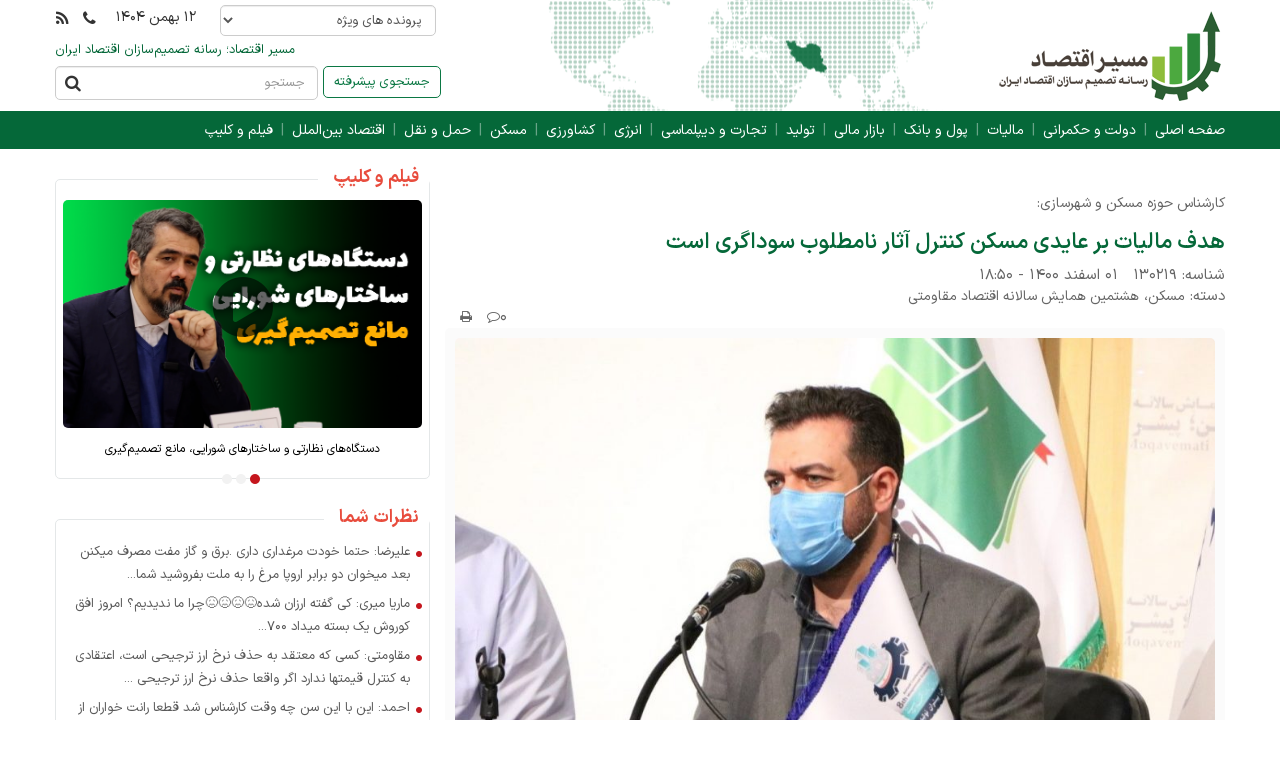

--- FILE ---
content_type: text/html; charset=UTF-8
request_url: https://masireqtesad.ir/130219/%D9%87%D8%AF%D9%81-%D9%85%D8%A7%D9%84%DB%8C%D8%A7%D8%AA-%D8%A8%D8%B1-%D8%B9%D8%A7%DB%8C%D8%AF%DB%8C-%D9%85%D8%B3%DA%A9%D9%86-%DA%A9%D9%86%D8%AA%D8%B1%D9%84-%D8%A2%D8%AB%D8%A7%D8%B1-%D9%86%D8%A7%D9%85/
body_size: 19233
content:
 <!DOCTYPE html>
<html lang="fa">
<head> 
	<meta http-equiv="content-type" content="text/html" />
    <meta charset="utf-8">
	<meta name="viewport" content="width=device-width">
	<meta property="og:type" content="article">
	<meta name="genre" itemprop="genre" content="News">
	<link rel="stylesheet" href="https://masireqtesad.ir/wp-content/themes/moqavemati.v2/assets/css/main.min.css?v=1.18">
    	   
<!-- Global site tag (gtag.js) - Google Analytics -->
<script async src="https://www.googletagmanager.com/gtag/js?id=UA-81473227-1"></script>
<script>
  window.dataLayer = window.dataLayer || [];
  function gtag(){dataLayer.push(arguments);}
  gtag('js', new Date());
  gtag('config', 'UA-81473227-1');
</script>
	<meta name="description" content="" />
	    
    <meta name='robots' content='index, follow, max-image-preview:large, max-snippet:-1, max-video-preview:-1' />
	<style>img:is([sizes="auto" i], [sizes^="auto," i]) { contain-intrinsic-size: 3000px 1500px }</style>
	
	<!-- This site is optimized with the Yoast SEO plugin v23.8 - https://yoast.com/wordpress/plugins/seo/ -->
	<title>هدف مالیات بر عایدی مسکن کنترل آثار نامطلوب سوداگری است - مسیر اقتصاد</title>
	<meta name="description" content="فرهاد بیضایی کارشناس حوزه مسکن و شهرسازی، در نشست «الزامات اثرگذاری مالیات بر عایدی مسکن در کاهش سوداگری»، گفت: هدف مالیات بر عایدی مسکن کنترل فعالیت‌های سوداگرانه است." />
	<link rel="canonical" href="https://masireqtesad.ir/130219/هدف-مالیات-بر-عایدی-مسکن-کنترل-آثار-نام/" />
	<meta property="og:locale" content="fa_IR" />
	<meta property="og:type" content="article" />
	<meta property="og:title" content="هدف مالیات بر عایدی مسکن کنترل آثار نامطلوب سوداگری است - مسیر اقتصاد" />
	<meta property="og:description" content="فرهاد بیضایی کارشناس حوزه مسکن و شهرسازی، در نشست «الزامات اثرگذاری مالیات بر عایدی مسکن در کاهش سوداگری»، گفت: هدف مالیات بر عایدی مسکن کنترل فعالیت‌های سوداگرانه است." />
	<meta property="og:url" content="https://masireqtesad.ir/130219/هدف-مالیات-بر-عایدی-مسکن-کنترل-آثار-نام/" />
	<meta property="og:site_name" content="مسیر اقتصاد |" />
	<meta property="article:published_time" content="2022-02-20T15:20:34+00:00" />
	<meta property="article:modified_time" content="2022-02-20T15:23:59+00:00" />
	<meta property="og:image" content="https://masireqtesad.ir/wp-content/uploads/2022/02/فرهاد-بیضایی-نشست-مالیات-بر-عایدی-سرمایه-همایش-مسکن-پیشران-تولید-e1645370621681.jpg" />
	<meta property="og:image:width" content="938" />
	<meta property="og:image:height" content="640" />
	<meta property="og:image:type" content="image/jpeg" />
	<meta name="author" content="میرهادی رهگشای" />
	<meta name="twitter:card" content="summary_large_image" />
	<meta name="twitter:label1" content="نوشته‌شده بدست" />
	<meta name="twitter:data1" content="میرهادی رهگشای" />
	<script type="application/ld+json" class="yoast-schema-graph">{"@context":"https://schema.org","@graph":[{"@type":"WebPage","@id":"https://masireqtesad.ir/130219/%d9%87%d8%af%d9%81-%d9%85%d8%a7%d9%84%db%8c%d8%a7%d8%aa-%d8%a8%d8%b1-%d8%b9%d8%a7%db%8c%d8%af%db%8c-%d9%85%d8%b3%da%a9%d9%86-%da%a9%d9%86%d8%aa%d8%b1%d9%84-%d8%a2%d8%ab%d8%a7%d8%b1-%d9%86%d8%a7%d9%85/","url":"https://masireqtesad.ir/130219/%d9%87%d8%af%d9%81-%d9%85%d8%a7%d9%84%db%8c%d8%a7%d8%aa-%d8%a8%d8%b1-%d8%b9%d8%a7%db%8c%d8%af%db%8c-%d9%85%d8%b3%da%a9%d9%86-%da%a9%d9%86%d8%aa%d8%b1%d9%84-%d8%a2%d8%ab%d8%a7%d8%b1-%d9%86%d8%a7%d9%85/","name":"هدف مالیات بر عایدی مسکن کنترل آثار نامطلوب سوداگری است - مسیر اقتصاد","isPartOf":{"@id":"https://masireqtesad.ir/#website"},"primaryImageOfPage":{"@id":"https://masireqtesad.ir/130219/%d9%87%d8%af%d9%81-%d9%85%d8%a7%d9%84%db%8c%d8%a7%d8%aa-%d8%a8%d8%b1-%d8%b9%d8%a7%db%8c%d8%af%db%8c-%d9%85%d8%b3%da%a9%d9%86-%da%a9%d9%86%d8%aa%d8%b1%d9%84-%d8%a2%d8%ab%d8%a7%d8%b1-%d9%86%d8%a7%d9%85/#primaryimage"},"image":{"@id":"https://masireqtesad.ir/130219/%d9%87%d8%af%d9%81-%d9%85%d8%a7%d9%84%db%8c%d8%a7%d8%aa-%d8%a8%d8%b1-%d8%b9%d8%a7%db%8c%d8%af%db%8c-%d9%85%d8%b3%da%a9%d9%86-%da%a9%d9%86%d8%aa%d8%b1%d9%84-%d8%a2%d8%ab%d8%a7%d8%b1-%d9%86%d8%a7%d9%85/#primaryimage"},"thumbnailUrl":"https://masireqtesad.ir/wp-content/uploads/2022/02/فرهاد-بیضایی-نشست-مالیات-بر-عایدی-سرمایه-همایش-مسکن-پیشران-تولید-e1645370621681.jpg","datePublished":"2022-02-20T15:20:34+00:00","dateModified":"2022-02-20T15:23:59+00:00","author":{"@id":"https://masireqtesad.ir/#/schema/person/dfd3d3580d0b9881433917f965faa004"},"description":"فرهاد بیضایی کارشناس حوزه مسکن و شهرسازی، در نشست «الزامات اثرگذاری مالیات بر عایدی مسکن در کاهش سوداگری»، گفت: هدف مالیات بر عایدی مسکن کنترل فعالیت‌های سوداگرانه است.","breadcrumb":{"@id":"https://masireqtesad.ir/130219/%d9%87%d8%af%d9%81-%d9%85%d8%a7%d9%84%db%8c%d8%a7%d8%aa-%d8%a8%d8%b1-%d8%b9%d8%a7%db%8c%d8%af%db%8c-%d9%85%d8%b3%da%a9%d9%86-%da%a9%d9%86%d8%aa%d8%b1%d9%84-%d8%a2%d8%ab%d8%a7%d8%b1-%d9%86%d8%a7%d9%85/#breadcrumb"},"inLanguage":"fa-IR","potentialAction":[{"@type":"ReadAction","target":["https://masireqtesad.ir/130219/%d9%87%d8%af%d9%81-%d9%85%d8%a7%d9%84%db%8c%d8%a7%d8%aa-%d8%a8%d8%b1-%d8%b9%d8%a7%db%8c%d8%af%db%8c-%d9%85%d8%b3%da%a9%d9%86-%da%a9%d9%86%d8%aa%d8%b1%d9%84-%d8%a2%d8%ab%d8%a7%d8%b1-%d9%86%d8%a7%d9%85/"]}]},{"@type":"ImageObject","inLanguage":"fa-IR","@id":"https://masireqtesad.ir/130219/%d9%87%d8%af%d9%81-%d9%85%d8%a7%d9%84%db%8c%d8%a7%d8%aa-%d8%a8%d8%b1-%d8%b9%d8%a7%db%8c%d8%af%db%8c-%d9%85%d8%b3%da%a9%d9%86-%da%a9%d9%86%d8%aa%d8%b1%d9%84-%d8%a2%d8%ab%d8%a7%d8%b1-%d9%86%d8%a7%d9%85/#primaryimage","url":"https://masireqtesad.ir/wp-content/uploads/2022/02/فرهاد-بیضایی-نشست-مالیات-بر-عایدی-سرمایه-همایش-مسکن-پیشران-تولید-e1645370621681.jpg","contentUrl":"https://masireqtesad.ir/wp-content/uploads/2022/02/فرهاد-بیضایی-نشست-مالیات-بر-عایدی-سرمایه-همایش-مسکن-پیشران-تولید-e1645370621681.jpg","width":938,"height":640,"caption":"فرهاد بیضایی - نشست مالیات بر عایدی سرمایه - همایش مسکن پیشران تولید"},{"@type":"BreadcrumbList","@id":"https://masireqtesad.ir/130219/%d9%87%d8%af%d9%81-%d9%85%d8%a7%d9%84%db%8c%d8%a7%d8%aa-%d8%a8%d8%b1-%d8%b9%d8%a7%db%8c%d8%af%db%8c-%d9%85%d8%b3%da%a9%d9%86-%da%a9%d9%86%d8%aa%d8%b1%d9%84-%d8%a2%d8%ab%d8%a7%d8%b1-%d9%86%d8%a7%d9%85/#breadcrumb","itemListElement":[{"@type":"ListItem","position":1,"name":"خانه","item":"https://masireqtesad.ir/"},{"@type":"ListItem","position":2,"name":"هدف مالیات بر عایدی مسکن کنترل آثار نامطلوب سوداگری است"}]},{"@type":"WebSite","@id":"https://masireqtesad.ir/#website","url":"https://masireqtesad.ir/","name":"مسیر اقتصاد |","description":"رسانه تصمیم سازان اقتصاد ایران | Masireqtesad","potentialAction":[{"@type":"SearchAction","target":{"@type":"EntryPoint","urlTemplate":"https://masireqtesad.ir/?s={search_term_string}"},"query-input":{"@type":"PropertyValueSpecification","valueRequired":true,"valueName":"search_term_string"}}],"inLanguage":"fa-IR"},{"@type":"Person","@id":"https://masireqtesad.ir/#/schema/person/dfd3d3580d0b9881433917f965faa004","name":"میرهادی رهگشای","image":{"@type":"ImageObject","inLanguage":"fa-IR","@id":"https://masireqtesad.ir/#/schema/person/image/","url":"https://secure.gravatar.com/avatar/665b3c7feac37a27b267c753be9fc8c1?s=96&d=mm&r=g","contentUrl":"https://secure.gravatar.com/avatar/665b3c7feac37a27b267c753be9fc8c1?s=96&d=mm&r=g","caption":"میرهادی رهگشای"},"url":"https://masireqtesad.ir/author/rahgosha/"}]}</script>
	<!-- / Yoast SEO plugin. -->


<link rel="alternate" type="application/rss+xml" title="مسیر اقتصاد | &raquo; هدف مالیات بر عایدی مسکن کنترل آثار نامطلوب سوداگری است خوراک دیدگاه‌ها" href="https://masireqtesad.ir/130219/%d9%87%d8%af%d9%81-%d9%85%d8%a7%d9%84%db%8c%d8%a7%d8%aa-%d8%a8%d8%b1-%d8%b9%d8%a7%db%8c%d8%af%db%8c-%d9%85%d8%b3%da%a9%d9%86-%da%a9%d9%86%d8%aa%d8%b1%d9%84-%d8%a2%d8%ab%d8%a7%d8%b1-%d9%86%d8%a7%d9%85/feed/" />
<script type="text/javascript">
/* <![CDATA[ */
window._wpemojiSettings = {"baseUrl":"https:\/\/s.w.org\/images\/core\/emoji\/15.0.3\/72x72\/","ext":".png","svgUrl":"https:\/\/s.w.org\/images\/core\/emoji\/15.0.3\/svg\/","svgExt":".svg","source":{"concatemoji":"https:\/\/masireqtesad.ir\/wp-includes\/js\/wp-emoji-release.min.js?ver=6.7.4"}};
/*! This file is auto-generated */
!function(i,n){var o,s,e;function c(e){try{var t={supportTests:e,timestamp:(new Date).valueOf()};sessionStorage.setItem(o,JSON.stringify(t))}catch(e){}}function p(e,t,n){e.clearRect(0,0,e.canvas.width,e.canvas.height),e.fillText(t,0,0);var t=new Uint32Array(e.getImageData(0,0,e.canvas.width,e.canvas.height).data),r=(e.clearRect(0,0,e.canvas.width,e.canvas.height),e.fillText(n,0,0),new Uint32Array(e.getImageData(0,0,e.canvas.width,e.canvas.height).data));return t.every(function(e,t){return e===r[t]})}function u(e,t,n){switch(t){case"flag":return n(e,"\ud83c\udff3\ufe0f\u200d\u26a7\ufe0f","\ud83c\udff3\ufe0f\u200b\u26a7\ufe0f")?!1:!n(e,"\ud83c\uddfa\ud83c\uddf3","\ud83c\uddfa\u200b\ud83c\uddf3")&&!n(e,"\ud83c\udff4\udb40\udc67\udb40\udc62\udb40\udc65\udb40\udc6e\udb40\udc67\udb40\udc7f","\ud83c\udff4\u200b\udb40\udc67\u200b\udb40\udc62\u200b\udb40\udc65\u200b\udb40\udc6e\u200b\udb40\udc67\u200b\udb40\udc7f");case"emoji":return!n(e,"\ud83d\udc26\u200d\u2b1b","\ud83d\udc26\u200b\u2b1b")}return!1}function f(e,t,n){var r="undefined"!=typeof WorkerGlobalScope&&self instanceof WorkerGlobalScope?new OffscreenCanvas(300,150):i.createElement("canvas"),a=r.getContext("2d",{willReadFrequently:!0}),o=(a.textBaseline="top",a.font="600 32px Arial",{});return e.forEach(function(e){o[e]=t(a,e,n)}),o}function t(e){var t=i.createElement("script");t.src=e,t.defer=!0,i.head.appendChild(t)}"undefined"!=typeof Promise&&(o="wpEmojiSettingsSupports",s=["flag","emoji"],n.supports={everything:!0,everythingExceptFlag:!0},e=new Promise(function(e){i.addEventListener("DOMContentLoaded",e,{once:!0})}),new Promise(function(t){var n=function(){try{var e=JSON.parse(sessionStorage.getItem(o));if("object"==typeof e&&"number"==typeof e.timestamp&&(new Date).valueOf()<e.timestamp+604800&&"object"==typeof e.supportTests)return e.supportTests}catch(e){}return null}();if(!n){if("undefined"!=typeof Worker&&"undefined"!=typeof OffscreenCanvas&&"undefined"!=typeof URL&&URL.createObjectURL&&"undefined"!=typeof Blob)try{var e="postMessage("+f.toString()+"("+[JSON.stringify(s),u.toString(),p.toString()].join(",")+"));",r=new Blob([e],{type:"text/javascript"}),a=new Worker(URL.createObjectURL(r),{name:"wpTestEmojiSupports"});return void(a.onmessage=function(e){c(n=e.data),a.terminate(),t(n)})}catch(e){}c(n=f(s,u,p))}t(n)}).then(function(e){for(var t in e)n.supports[t]=e[t],n.supports.everything=n.supports.everything&&n.supports[t],"flag"!==t&&(n.supports.everythingExceptFlag=n.supports.everythingExceptFlag&&n.supports[t]);n.supports.everythingExceptFlag=n.supports.everythingExceptFlag&&!n.supports.flag,n.DOMReady=!1,n.readyCallback=function(){n.DOMReady=!0}}).then(function(){return e}).then(function(){var e;n.supports.everything||(n.readyCallback(),(e=n.source||{}).concatemoji?t(e.concatemoji):e.wpemoji&&e.twemoji&&(t(e.twemoji),t(e.wpemoji)))}))}((window,document),window._wpemojiSettings);
/* ]]> */
</script>
<link rel='stylesheet' id='wp-color-picker-rtl-css' href='https://masireqtesad.ir/wp-admin/css/color-picker-rtl.min.css?ver=6.7.4' type='text/css' media='all' />
<style id='wp-emoji-styles-inline-css' type='text/css'>

	img.wp-smiley, img.emoji {
		display: inline !important;
		border: none !important;
		box-shadow: none !important;
		height: 1em !important;
		width: 1em !important;
		margin: 0 0.07em !important;
		vertical-align: -0.1em !important;
		background: none !important;
		padding: 0 !important;
	}
</style>
<link rel='stylesheet' id='wp-block-library-rtl-css' href='https://masireqtesad.ir/wp-includes/css/dist/block-library/style-rtl.min.css?ver=6.7.4' type='text/css' media='all' />
<style id='classic-theme-styles-inline-css' type='text/css'>
/*! This file is auto-generated */
.wp-block-button__link{color:#fff;background-color:#32373c;border-radius:9999px;box-shadow:none;text-decoration:none;padding:calc(.667em + 2px) calc(1.333em + 2px);font-size:1.125em}.wp-block-file__button{background:#32373c;color:#fff;text-decoration:none}
</style>
<style id='global-styles-inline-css' type='text/css'>
:root{--wp--preset--aspect-ratio--square: 1;--wp--preset--aspect-ratio--4-3: 4/3;--wp--preset--aspect-ratio--3-4: 3/4;--wp--preset--aspect-ratio--3-2: 3/2;--wp--preset--aspect-ratio--2-3: 2/3;--wp--preset--aspect-ratio--16-9: 16/9;--wp--preset--aspect-ratio--9-16: 9/16;--wp--preset--color--black: #000000;--wp--preset--color--cyan-bluish-gray: #abb8c3;--wp--preset--color--white: #ffffff;--wp--preset--color--pale-pink: #f78da7;--wp--preset--color--vivid-red: #cf2e2e;--wp--preset--color--luminous-vivid-orange: #ff6900;--wp--preset--color--luminous-vivid-amber: #fcb900;--wp--preset--color--light-green-cyan: #7bdcb5;--wp--preset--color--vivid-green-cyan: #00d084;--wp--preset--color--pale-cyan-blue: #8ed1fc;--wp--preset--color--vivid-cyan-blue: #0693e3;--wp--preset--color--vivid-purple: #9b51e0;--wp--preset--gradient--vivid-cyan-blue-to-vivid-purple: linear-gradient(135deg,rgba(6,147,227,1) 0%,rgb(155,81,224) 100%);--wp--preset--gradient--light-green-cyan-to-vivid-green-cyan: linear-gradient(135deg,rgb(122,220,180) 0%,rgb(0,208,130) 100%);--wp--preset--gradient--luminous-vivid-amber-to-luminous-vivid-orange: linear-gradient(135deg,rgba(252,185,0,1) 0%,rgba(255,105,0,1) 100%);--wp--preset--gradient--luminous-vivid-orange-to-vivid-red: linear-gradient(135deg,rgba(255,105,0,1) 0%,rgb(207,46,46) 100%);--wp--preset--gradient--very-light-gray-to-cyan-bluish-gray: linear-gradient(135deg,rgb(238,238,238) 0%,rgb(169,184,195) 100%);--wp--preset--gradient--cool-to-warm-spectrum: linear-gradient(135deg,rgb(74,234,220) 0%,rgb(151,120,209) 20%,rgb(207,42,186) 40%,rgb(238,44,130) 60%,rgb(251,105,98) 80%,rgb(254,248,76) 100%);--wp--preset--gradient--blush-light-purple: linear-gradient(135deg,rgb(255,206,236) 0%,rgb(152,150,240) 100%);--wp--preset--gradient--blush-bordeaux: linear-gradient(135deg,rgb(254,205,165) 0%,rgb(254,45,45) 50%,rgb(107,0,62) 100%);--wp--preset--gradient--luminous-dusk: linear-gradient(135deg,rgb(255,203,112) 0%,rgb(199,81,192) 50%,rgb(65,88,208) 100%);--wp--preset--gradient--pale-ocean: linear-gradient(135deg,rgb(255,245,203) 0%,rgb(182,227,212) 50%,rgb(51,167,181) 100%);--wp--preset--gradient--electric-grass: linear-gradient(135deg,rgb(202,248,128) 0%,rgb(113,206,126) 100%);--wp--preset--gradient--midnight: linear-gradient(135deg,rgb(2,3,129) 0%,rgb(40,116,252) 100%);--wp--preset--font-size--small: 13px;--wp--preset--font-size--medium: 20px;--wp--preset--font-size--large: 36px;--wp--preset--font-size--x-large: 42px;--wp--preset--spacing--20: 0.44rem;--wp--preset--spacing--30: 0.67rem;--wp--preset--spacing--40: 1rem;--wp--preset--spacing--50: 1.5rem;--wp--preset--spacing--60: 2.25rem;--wp--preset--spacing--70: 3.38rem;--wp--preset--spacing--80: 5.06rem;--wp--preset--shadow--natural: 6px 6px 9px rgba(0, 0, 0, 0.2);--wp--preset--shadow--deep: 12px 12px 50px rgba(0, 0, 0, 0.4);--wp--preset--shadow--sharp: 6px 6px 0px rgba(0, 0, 0, 0.2);--wp--preset--shadow--outlined: 6px 6px 0px -3px rgba(255, 255, 255, 1), 6px 6px rgba(0, 0, 0, 1);--wp--preset--shadow--crisp: 6px 6px 0px rgba(0, 0, 0, 1);}:where(.is-layout-flex){gap: 0.5em;}:where(.is-layout-grid){gap: 0.5em;}body .is-layout-flex{display: flex;}.is-layout-flex{flex-wrap: wrap;align-items: center;}.is-layout-flex > :is(*, div){margin: 0;}body .is-layout-grid{display: grid;}.is-layout-grid > :is(*, div){margin: 0;}:where(.wp-block-columns.is-layout-flex){gap: 2em;}:where(.wp-block-columns.is-layout-grid){gap: 2em;}:where(.wp-block-post-template.is-layout-flex){gap: 1.25em;}:where(.wp-block-post-template.is-layout-grid){gap: 1.25em;}.has-black-color{color: var(--wp--preset--color--black) !important;}.has-cyan-bluish-gray-color{color: var(--wp--preset--color--cyan-bluish-gray) !important;}.has-white-color{color: var(--wp--preset--color--white) !important;}.has-pale-pink-color{color: var(--wp--preset--color--pale-pink) !important;}.has-vivid-red-color{color: var(--wp--preset--color--vivid-red) !important;}.has-luminous-vivid-orange-color{color: var(--wp--preset--color--luminous-vivid-orange) !important;}.has-luminous-vivid-amber-color{color: var(--wp--preset--color--luminous-vivid-amber) !important;}.has-light-green-cyan-color{color: var(--wp--preset--color--light-green-cyan) !important;}.has-vivid-green-cyan-color{color: var(--wp--preset--color--vivid-green-cyan) !important;}.has-pale-cyan-blue-color{color: var(--wp--preset--color--pale-cyan-blue) !important;}.has-vivid-cyan-blue-color{color: var(--wp--preset--color--vivid-cyan-blue) !important;}.has-vivid-purple-color{color: var(--wp--preset--color--vivid-purple) !important;}.has-black-background-color{background-color: var(--wp--preset--color--black) !important;}.has-cyan-bluish-gray-background-color{background-color: var(--wp--preset--color--cyan-bluish-gray) !important;}.has-white-background-color{background-color: var(--wp--preset--color--white) !important;}.has-pale-pink-background-color{background-color: var(--wp--preset--color--pale-pink) !important;}.has-vivid-red-background-color{background-color: var(--wp--preset--color--vivid-red) !important;}.has-luminous-vivid-orange-background-color{background-color: var(--wp--preset--color--luminous-vivid-orange) !important;}.has-luminous-vivid-amber-background-color{background-color: var(--wp--preset--color--luminous-vivid-amber) !important;}.has-light-green-cyan-background-color{background-color: var(--wp--preset--color--light-green-cyan) !important;}.has-vivid-green-cyan-background-color{background-color: var(--wp--preset--color--vivid-green-cyan) !important;}.has-pale-cyan-blue-background-color{background-color: var(--wp--preset--color--pale-cyan-blue) !important;}.has-vivid-cyan-blue-background-color{background-color: var(--wp--preset--color--vivid-cyan-blue) !important;}.has-vivid-purple-background-color{background-color: var(--wp--preset--color--vivid-purple) !important;}.has-black-border-color{border-color: var(--wp--preset--color--black) !important;}.has-cyan-bluish-gray-border-color{border-color: var(--wp--preset--color--cyan-bluish-gray) !important;}.has-white-border-color{border-color: var(--wp--preset--color--white) !important;}.has-pale-pink-border-color{border-color: var(--wp--preset--color--pale-pink) !important;}.has-vivid-red-border-color{border-color: var(--wp--preset--color--vivid-red) !important;}.has-luminous-vivid-orange-border-color{border-color: var(--wp--preset--color--luminous-vivid-orange) !important;}.has-luminous-vivid-amber-border-color{border-color: var(--wp--preset--color--luminous-vivid-amber) !important;}.has-light-green-cyan-border-color{border-color: var(--wp--preset--color--light-green-cyan) !important;}.has-vivid-green-cyan-border-color{border-color: var(--wp--preset--color--vivid-green-cyan) !important;}.has-pale-cyan-blue-border-color{border-color: var(--wp--preset--color--pale-cyan-blue) !important;}.has-vivid-cyan-blue-border-color{border-color: var(--wp--preset--color--vivid-cyan-blue) !important;}.has-vivid-purple-border-color{border-color: var(--wp--preset--color--vivid-purple) !important;}.has-vivid-cyan-blue-to-vivid-purple-gradient-background{background: var(--wp--preset--gradient--vivid-cyan-blue-to-vivid-purple) !important;}.has-light-green-cyan-to-vivid-green-cyan-gradient-background{background: var(--wp--preset--gradient--light-green-cyan-to-vivid-green-cyan) !important;}.has-luminous-vivid-amber-to-luminous-vivid-orange-gradient-background{background: var(--wp--preset--gradient--luminous-vivid-amber-to-luminous-vivid-orange) !important;}.has-luminous-vivid-orange-to-vivid-red-gradient-background{background: var(--wp--preset--gradient--luminous-vivid-orange-to-vivid-red) !important;}.has-very-light-gray-to-cyan-bluish-gray-gradient-background{background: var(--wp--preset--gradient--very-light-gray-to-cyan-bluish-gray) !important;}.has-cool-to-warm-spectrum-gradient-background{background: var(--wp--preset--gradient--cool-to-warm-spectrum) !important;}.has-blush-light-purple-gradient-background{background: var(--wp--preset--gradient--blush-light-purple) !important;}.has-blush-bordeaux-gradient-background{background: var(--wp--preset--gradient--blush-bordeaux) !important;}.has-luminous-dusk-gradient-background{background: var(--wp--preset--gradient--luminous-dusk) !important;}.has-pale-ocean-gradient-background{background: var(--wp--preset--gradient--pale-ocean) !important;}.has-electric-grass-gradient-background{background: var(--wp--preset--gradient--electric-grass) !important;}.has-midnight-gradient-background{background: var(--wp--preset--gradient--midnight) !important;}.has-small-font-size{font-size: var(--wp--preset--font-size--small) !important;}.has-medium-font-size{font-size: var(--wp--preset--font-size--medium) !important;}.has-large-font-size{font-size: var(--wp--preset--font-size--large) !important;}.has-x-large-font-size{font-size: var(--wp--preset--font-size--x-large) !important;}
:where(.wp-block-post-template.is-layout-flex){gap: 1.25em;}:where(.wp-block-post-template.is-layout-grid){gap: 1.25em;}
:where(.wp-block-columns.is-layout-flex){gap: 2em;}:where(.wp-block-columns.is-layout-grid){gap: 2em;}
:root :where(.wp-block-pullquote){font-size: 1.5em;line-height: 1.6;}
</style>
<link rel='stylesheet' id='responsive-lightbox-swipebox-css' href='https://masireqtesad.ir/wp-content/plugins/responsive-lightbox/assets/swipebox/swipebox.min.css?ver=2.4.7' type='text/css' media='all' />
<script type="text/javascript" src="https://masireqtesad.ir/wp-includes/js/jquery/jquery.min.js?ver=3.7.1" id="jquery-core-js"></script>
<script type="text/javascript" src="https://masireqtesad.ir/wp-includes/js/jquery/jquery-migrate.min.js?ver=3.4.1" id="jquery-migrate-js"></script>
<script type="text/javascript" id="search-ajax-handle-js-extra">
/* <![CDATA[ */
var the_ajax_script = {"ajaxurl":"https:\/\/masireqtesad.ir\/wp-admin\/admin-ajax.php"};
/* ]]> */
</script>
<script type="text/javascript" src="https://masireqtesad.ir/wp-content/themes/moqavemati.v2/assets/js/advance_search.js?ver=6.7.4" id="search-ajax-handle-js"></script>
<script type="text/javascript" id="comment-ajax-handle-js-extra">
/* <![CDATA[ */
var the_ajax_script = {"ajaxurl":"https:\/\/masireqtesad.ir\/wp-admin\/admin-ajax.php"};
/* ]]> */
</script>
<script type="text/javascript" src="https://masireqtesad.ir/wp-content/themes/moqavemati.v2/assets/js/comment.js?ver=6.7.4" id="comment-ajax-handle-js"></script>
<script type="text/javascript" src="https://masireqtesad.ir/wp-content/plugins/responsive-lightbox/assets/swipebox/jquery.swipebox.min.js?ver=2.4.7" id="responsive-lightbox-swipebox-js"></script>
<script type="text/javascript" src="https://masireqtesad.ir/wp-includes/js/underscore.min.js?ver=1.13.7" id="underscore-js"></script>
<script type="text/javascript" src="https://masireqtesad.ir/wp-content/plugins/responsive-lightbox/assets/infinitescroll/infinite-scroll.pkgd.min.js?ver=6.7.4" id="responsive-lightbox-infinite-scroll-js"></script>
<script type="text/javascript" id="responsive-lightbox-js-before">
/* <![CDATA[ */
var rlArgs = {"script":"swipebox","selector":"lightbox","customEvents":"","activeGalleries":true,"animation":true,"hideCloseButtonOnMobile":false,"removeBarsOnMobile":false,"hideBars":true,"hideBarsDelay":5000,"videoMaxWidth":1080,"useSVG":true,"loopAtEnd":false,"woocommerce_gallery":false,"ajaxurl":"https:\/\/masireqtesad.ir\/wp-admin\/admin-ajax.php","nonce":"13fda6f398","preview":false,"postId":130219,"scriptExtension":false};
/* ]]> */
</script>
<script type="text/javascript" src="https://masireqtesad.ir/wp-content/plugins/responsive-lightbox/js/front.js?ver=2.4.7" id="responsive-lightbox-js"></script>
<script type="text/javascript" id="load-more-js-js-extra">
/* <![CDATA[ */
var loadmore = {"ajaxurl":"https:\/\/masireqtesad.ir\/wp-admin\/admin-ajax.php"};
/* ]]> */
</script>
<script type="text/javascript" src="https://masireqtesad.ir/wp-content/themes/moqavemati.v2/assets/js/more.js?ver=1.0" id="load-more-js-js"></script>
<link rel="https://api.w.org/" href="https://masireqtesad.ir/wp-json/" /><link rel="alternate" title="JSON" type="application/json" href="https://masireqtesad.ir/wp-json/wp/v2/posts/130219" /><link rel="EditURI" type="application/rsd+xml" title="RSD" href="https://masireqtesad.ir/xmlrpc.php?rsd" />
<meta name="generator" content="WordPress 6.7.4" />
<link rel='shortlink' href='https://masireqtesad.ir/?p=130219' />
<link rel="alternate" title="oEmbed (JSON)" type="application/json+oembed" href="https://masireqtesad.ir/wp-json/oembed/1.0/embed?url=https%3A%2F%2Fmasireqtesad.ir%2F130219%2F%25d9%2587%25d8%25af%25d9%2581-%25d9%2585%25d8%25a7%25d9%2584%25db%258c%25d8%25a7%25d8%25aa-%25d8%25a8%25d8%25b1-%25d8%25b9%25d8%25a7%25db%258c%25d8%25af%25db%258c-%25d9%2585%25d8%25b3%25da%25a9%25d9%2586-%25da%25a9%25d9%2586%25d8%25aa%25d8%25b1%25d9%2584-%25d8%25a2%25d8%25ab%25d8%25a7%25d8%25b1-%25d9%2586%25d8%25a7%25d9%2585%2F" />
<link rel="alternate" title="oEmbed (XML)" type="text/xml+oembed" href="https://masireqtesad.ir/wp-json/oembed/1.0/embed?url=https%3A%2F%2Fmasireqtesad.ir%2F130219%2F%25d9%2587%25d8%25af%25d9%2581-%25d9%2585%25d8%25a7%25d9%2584%25db%258c%25d8%25a7%25d8%25aa-%25d8%25a8%25d8%25b1-%25d8%25b9%25d8%25a7%25db%258c%25d8%25af%25db%258c-%25d9%2585%25d8%25b3%25da%25a9%25d9%2586-%25da%25a9%25d9%2586%25d8%25aa%25d8%25b1%25d9%2584-%25d8%25a2%25d8%25ab%25d8%25a7%25d8%25b1-%25d9%2586%25d8%25a7%25d9%2585%2F&#038;format=xml" />
<script type="text/javascript">if(!window._buttonizer) { window._buttonizer = {}; };var _buttonizer_page_data = {"language":"fa"};window._buttonizer.data = { ..._buttonizer_page_data, ...window._buttonizer.data };</script><link rel="icon" href="https://masireqtesad.ir/wp-content/uploads/2019/07/cropped-logo20moghavemati20110-1-32x32.jpg" sizes="32x32" />
<link rel="icon" href="https://masireqtesad.ir/wp-content/uploads/2019/07/cropped-logo20moghavemati20110-1-192x192.jpg" sizes="192x192" />
<link rel="apple-touch-icon" href="https://masireqtesad.ir/wp-content/uploads/2019/07/cropped-logo20moghavemati20110-1-180x180.jpg" />
<meta name="msapplication-TileImage" content="https://masireqtesad.ir/wp-content/uploads/2019/07/cropped-logo20moghavemati20110-1-270x270.jpg" />
    	<script type="text/javascript">
    if( /Android|webOS|iPhone|iPad|iPod|BlackBerry|IEMobile|Opera Mini/i.test(navigator.userAgent) ) {}else{
        jQuery(document).ready(function(){
                    });
	}
	</script>
	
<script>(function () {var INSTALL_OPTIONS = {"token":"UA-81473227-1"}; (function(i,s,o,g,r,a,m){i["GoogleAnalyticsObject"]=r;i[r]=i[r]||function(){(i[r].q=i[r].q||[]).push(arguments)},i[r].l=1*new Date();a=s.createElement(o),m=s.getElementsByTagName(o)[0];a.async=1;a.src=g;m.parentNode.insertBefore(a,m)})(window,document,"script","https://www.google-analytics.com/analytics.js","ga");ga("create", INSTALL_OPTIONS.token, "auto");ga("send", "pageview");})()</script></head>

<body>
<div id="div_eRasanehTrustseal_82147"></div><script src="https://trustseal.e-rasaneh.ir/trustseal.js"></script><script>eRasaneh_Trustseal(82147, false);</script>


    <header>
    	<div class="container">
	        <div class="up_header clearfix">
	            <!--div class="container"-->
	                <div class="pull-left fixpx">
	                    <a href="https://masireqtesad.ir/feed/"><i class="fa fa-rss" aria-hidden="true"></i></a>
	                    <a href="https://masireqtesad.ir/contact/"><i class="fa fa-phone" aria-hidden="true"></i></a>
	                </div>
	                <div class="pull-left date_now text-left">۱۲ بهمن ۱۴۰۴</div>
                    <div class="select pull-left">
						<div class="form-group">
						  <select  name='' id='cattop' class='form-control sel3'>
	<option value='0' selected='selected'>پرونده های ویژه</option>
	<option class="level-0" value="abkhizdari">آبخیزداری</option>
	<option class="level-0" value="otagh">اتاق بازرگانی</option>
	<option class="level-0" value="cheapdollar">ارز ترجیحی</option>
	<option class="level-0" value="cbi">استقلال بانک مرکزی</option>
	<option class="level-0" value="esghat">اسقاط خودرو</option>
	<option class="level-0" value="budget">اصلاح ساختار بودجه</option>
	<option class="level-0" value="banksystem">اصلاح نظام بانکی</option>
	<option class="level-0" value="ocean">اقتصاد دریا</option>
	<option class="level-0" value="moqavemat">اقتصادِ محور مقاومت</option>
	<option class="level-0" value="nuclear">انرژی هسته‌ای</option>
	<option class="level-0" value="currency">بازار ارز</option>
	<option class="level-0" value="attorney">بازار وکالت</option>
	<option class="level-0" value="fullreserve">بانکداری ذخیره کامل</option>
	<option class="level-0" value="dev-centralbank">بانکداری مرکزی توسعه‌گرا</option>
	<option class="level-0" value="bohranbanki">بحران بانکی</option>
	<option class="level-0" value="%d8%a8%d8%b3%d8%aa%d9%87-%d8%b3%db%8c%d8%a7%d8%b3%d8%aa%db%8c-%d9%85%d8%b3%db%8c%d8%b1-%d8%af%d9%88%d9%84%d8%aa-%da%86%d9%87%d8%a7%d8%b1%d8%af%d9%87%d9%85">بسته سیاستی مسیر دولت چهاردهم</option>
	<option class="level-0" value="energyoptimization">بهینه سازی مصرف انرژی</option>
	<option class="level-0" value="moqrasad">پایش اقتصاد مقاومتی</option>
	<option class="level-0" value="petro-doc">پتروپالایشگاه</option>
	<option class="level-0" value="pishraft">پیشرفت های کشور</option>
	<option class="level-0" value="swap">پیمان پولی دوجانبه</option>
	<option class="level-0" value="housing-financing">تامین مالی مسکن</option>
	<option class="level-0" value="twotrade">تجارت دوجانبه</option>
	<option class="level-0" value="railtransit">ترانزیت ریلی</option>
	<option class="level-0" value="energyt">تعرفه گذاری انرژی</option>
	<option class="level-0" value="climatechange">تغییرات اقلیمی</option>
	<option class="level-0" value="decentralization">تمرکززدایی جمعیت</option>
	<option class="level-0" value="regulation">تنظیم گری در اقتصاد</option>
	<option class="level-0" value="inflation">تورم</option>
	<option class="level-0" value="ronaghetolid">تولید داخلی</option>
	<option class="level-0" value="wheat">تولید گندم</option>
	<option class="level-0" value="population">جمعیت</option>
	<option class="level-0" value="agri">حمایت از کشاورزی</option>
	<option class="level-0" value="moneycreation">خلق پول</option>
	<option class="level-0" value="techdiplomacy">دیپلماسی فناوری</option>
	<option class="level-0" value="chinasilkroad">راه ابریشم چین</option>
	<option class="level-0" value="sortbank">رتبه‌بندی بانک‌ها</option>
	<option class="level-0" value="%d8%b1%da%98%db%8c%d9%85-%d8%b5%d9%87%db%8c%d9%88%d9%86%db%8c%d8%b3%d8%aa%db%8c">رژیم صهیونیستی</option>
	<option class="level-0" value="oil">روغن و دانه های روغنی</option>
	<option class="level-0" value="masirpishraft">رویدادهای مسیر پیشرفت</option>
	<option class="level-0" value="oilgasvaluechain">زنجیره ارزش نفت و گاز</option>
	<option class="level-0" value="wto">سازمان تجارت جهانی</option>
	<option class="level-0" value="sedasima">سازمان صدا و سیما</option>
	<option class="level-0" value="pishraftorg">سازمان های پیشرفت</option>
	<option class="level-0" value="indpolicy">سیاست صنعتی</option>
	<option class="level-0" value="knowledgebase">شرکت های دانش بنیان</option>
	<option class="level-0" value="loantransparency">شفافیت تسهیلات بانکی</option>
	<option class="level-0" value="sandogh">صندوق نوآوری و شکوفایی</option>
	<option class="level-0" value="pension_funds">صندوق‌های بازنشستگی</option>
	<option class="level-0" value="bunkering">صنعت بانکرینگ</option>
	<option class="level-0" value="electricity">صنعت برق</option>
	<option class="level-0" value="car">صنعت خودرو</option>
	<option class="level-0" value="tourism">صنعت گردشگری</option>
	<option class="level-0" value="mashinsazi">صنعت ماشین سازی</option>
	<option class="level-0" value="telecom">صنعت مخابرات</option>
	<option class="level-0" value="air">صنعت هوایی</option>
	<option class="level-0" value="petro">طرح های پتروشیمی</option>
	<option class="level-0" value="taxevation">فرار مالیاتی</option>
	<option class="level-0" value="contra">قاچاق کالا و ارز</option>
	<option class="level-0" value="cheque">قانون چک</option>
	<option class="level-0" value="pricing">قیمت‌گذاری دولت</option>
	<option class="level-0" value="housinggainstax">کتاب مالیات بر عایدی املاک</option>
	<option class="level-0" value="taraznameh">کنترل ترازنامه</option>
	<option class="level-0" value="flaring">گازهای همراه نفت</option>
	<option class="level-0" value="house">مالیات بر خانه های خالی</option>
	<option class="level-0" value="cgt">مالیات بر عایدی سرمایه</option>
	<option class="level-0" value="tilapia">ماهی تیلاپیا</option>
	<option class="level-0" value="moneylaundering">مبارزه با پولشویی</option>
	<option class="level-0" value="water">مدیریت آب</option>
	<option class="level-0" value="housing-market-management">مدیریت بازار مسکن</option>
	<option class="level-0" value="%d9%85%d8%af%db%8c%d8%b1%db%8c%d8%aa-%d9%85%d8%ae%d8%a7%d8%b7%d8%b1%d9%87-%d8%af%d8%b1-%d8%aa%d8%ac%d8%a7%d8%b1%d8%aa">مدیریت مخاطره در تجارت</option>
	<option class="level-0" value="tamarkoz">مدیریت واحد کشاورزی</option>
	<option class="level-0" value="importmanage">مدیریت واردات</option>
	<option class="level-0" value="supportive-housing">مسکن حمایتی</option>
	<option class="level-0" value="maskanrousta">مسکن روستایی</option>
	<option class="level-0" value="energy-doc">مسیر انرژی ایران</option>
	<option class="level-0" value="ppp">مشارکت عمومی-خصوصی</option>
	<option class="level-0" value="freezones">مناطق آزاد تجاری</option>
	<option class="level-0" value="supervision">نظارت بانکی</option>
	<option class="level-0" value="swift">نظام های پرداخت</option>
	<option class="level-0" value="money">هدایت اعتبار</option>
	<option class="level-0" value="liquidity">هدایت نقدینگی</option>
	<option class="level-0" value="vamezdevaj">وام ازدواج</option>
	<option class="level-0" value="banks">وضعیت بانک‌ها</option>
	<option class="level-0" value="energysub">یارانه انرژی</option>
</select>

						</div>
						<!--div class="form-group">
						  <select  name='' id='' class='form-control sel2'>
	<option class="level-0" value="2401">دیگر رسانه‌ها</option>
	<option class="level-0" value="1">سایر</option>
	<option class="level-0" value="273">قالب مطالب</option>
	<option class="level-0" value="48">گروه ها</option>
	<option class="level-0" value="406">لیست پرونده‌های ویژه</option>
	<option class="level-0" value="432">همایش سالانه اقتصاد مقاومتی</option>
	<option class="level-0" value="2404">یادداشت‌های شما</option>
</select>
						  <button type="button" class="gotocat col-lg-3 col-md-3 btn btn-success">برو</button>
						</div-->
                    </div>
	            <!--/div-->
	        </div>
	        <div class="header clearfix">
	            <!--div class="container"-->
	                <div class="col-lg-3 col-md-3 col-sm-12 col-xs-12 pull-right logo">
	                    	                    <a href="https://masireqtesad.ir/" style="display: block;z-index: 9;position: relative;"><img src="https://masireqtesad.ir/wp-content/uploads/2021/01/masireqtesad.png" /></a>
	                </div>
	                <div class="col-lg-4 col-md-4">
	                	<p>مسیر اقتصاد؛ رسانه تصمیم‌سازان اقتصاد ایران</p>
	                    <form method="get" action="https://masireqtesad.ir/" id="topsearch">
		                    <div class="inner-addon left-addon col-lg-9 col-md-9 col-sm-12 col-xs-12">
		                        <i class="fa fa-search" aria-hidden="true"></i>
		                        <input type="text" name="s" class="form-control text-right" placeholder="جستجو" />
		                    </div>
		                    <div class="inner-addon col-lg-3 hidden-md hidden-sm hidden-xs"><a href="https://masireqtesad.ir/advanced-search" target="_blank" class="advsearch btn btn-success">جستجوی پیشرفته</i></a></div>
	                    </form>
	                </div>
	            <!--/div-->
	        </div>
        </div>
        <div class="menu_header">
            <div class="container">
                <nav class="col-lg-12 col-md-12 navbar navbar-inverse">
                  <div class="container-fluid">
                    <div class="navbar-header">
                      <button type="button" class="navbar-toggle" data-toggle="collapse" data-target="#mnavbar">
                        <span class="icon-bar"></span>
                        <span class="icon-bar"></span>
                        <span class="icon-bar"></span>
                      </button>
                    </div>
                    <!--div class="collapse navbar-collapse" id="mnavbar"-->
                        <div id="mnavbar" class="collapse navbar-collapse"><ul id="menu-main-menu" class="nav navbar-nav navbar-right"><li id="menu-item-1014" class="menu-item menu-item-type-custom menu-item-object-custom menu-item-home menu-item-1014"><a title="صفحه اصلی" href="https://masireqtesad.ir">صفحه اصلی</a></li>
<li id="menu-item-1369" class="lower-me menu-item menu-item-type-taxonomy menu-item-object-category menu-item-1369"><a title="دولت و حکمرانی" href="https://masireqtesad.ir/category/groups/governance/">دولت و حکمرانی</a></li>
<li id="menu-item-120748" class="menu-item menu-item-type-taxonomy menu-item-object-category menu-item-120748"><a title="مالیات" href="https://masireqtesad.ir/category/groups/tax/">مالیات</a></li>
<li id="menu-item-1364" class="menu-item menu-item-type-taxonomy menu-item-object-category menu-item-1364"><a title="پول و بانک" href="https://masireqtesad.ir/category/groups/banking/">پول و بانک</a></li>
<li id="menu-item-120746" class="menu-item menu-item-type-taxonomy menu-item-object-category menu-item-120746"><a title="بازار مالی" href="https://masireqtesad.ir/category/groups/financialmarket/">بازار مالی</a></li>
<li id="menu-item-1370" class="menu-item menu-item-type-taxonomy menu-item-object-category menu-item-1370"><a title="تولید" href="https://masireqtesad.ir/category/groups/production/">تولید</a></li>
<li id="menu-item-1361" class="menu-item menu-item-type-taxonomy menu-item-object-category menu-item-1361"><a title="تجارت و دیپلماسی" href="https://masireqtesad.ir/category/groups/tradediplomacy/">تجارت و دیپلماسی</a></li>
<li id="menu-item-1357" class="menu-item menu-item-type-taxonomy menu-item-object-category menu-item-1357"><a title="انرژی" href="https://masireqtesad.ir/category/groups/energy/">انرژی</a></li>
<li id="menu-item-3412" class="menu-item menu-item-type-taxonomy menu-item-object-category menu-item-3412"><a title="کشاورزی" href="https://masireqtesad.ir/category/groups/agriculture/">کشاورزی</a></li>
<li id="menu-item-15854" class="menu-item menu-item-type-taxonomy menu-item-object-category current-post-ancestor current-menu-parent current-post-parent menu-item-15854"><a title="مسکن" href="https://masireqtesad.ir/category/groups/housing/">مسکن</a></li>
<li id="menu-item-120747" class="menu-item menu-item-type-taxonomy menu-item-object-category menu-item-120747"><a title="حمل و نقل" href="https://masireqtesad.ir/category/groups/transport/">حمل و نقل</a></li>
<li id="menu-item-70068" class="menu-item menu-item-type-taxonomy menu-item-object-category menu-item-70068"><a title="اقتصاد بین‌الملل" href="https://masireqtesad.ir/category/content/inteconomy/">اقتصاد بین‌الملل</a></li>
<li id="menu-item-196055" class="menu-item menu-item-type-custom menu-item-object-custom menu-item-196055"><a title="فیلم و کلیپ" href="https://masireqtesad.ir/video/">فیلم و کلیپ</a></li>
</ul></div> 
                    <!--/div-->
                  </div>
                </nav>
            </div>
        </div>
    </header>
    <section>
        <div class="container">
                        <section class="col-lg-8 col-md-8 col-sm-12 col-xs-12 pull-right no-pad single">
                <div class="col-lg-12 col-md-12 col-sm-12 col-xs-12 special dot">
                    <!--div class="col-lg-12"
                                            </div-->
                    <div class="col-lg-12 col-md-12 col-sm-12 col-xs-12 special-content">
                        <!--span class="top_title"><a href="https://masireqtesad.ir/130219/%d9%87%d8%af%d9%81-%d9%85%d8%a7%d9%84%db%8c%d8%a7%d8%aa-%d8%a8%d8%b1-%d8%b9%d8%a7%db%8c%d8%af%db%8c-%d9%85%d8%b3%da%a9%d9%86-%da%a9%d9%86%d8%aa%d8%b1%d9%84-%d8%a2%d8%ab%d8%a7%d8%b1-%d9%86%d8%a7%d9%85/"></a></span-->
                        <meta name="genre" itemprop="genre" content="News">
                        <span class="top_title">
                                                <a href="https://masireqtesad.ir/130219/%d9%87%d8%af%d9%81-%d9%85%d8%a7%d9%84%db%8c%d8%a7%d8%aa-%d8%a8%d8%b1-%d8%b9%d8%a7%db%8c%d8%af%db%8c-%d9%85%d8%b3%da%a9%d9%86-%da%a9%d9%86%d8%aa%d8%b1%d9%84-%d8%a2%d8%ab%d8%a7%d8%b1-%d9%86%d8%a7%d9%85/">
                        کارشناس حوزه مسکن و شهرسازی:                        </a>
                                                </span>
                        
                        <h1><a href="https://masireqtesad.ir/130219/%d9%87%d8%af%d9%81-%d9%85%d8%a7%d9%84%db%8c%d8%a7%d8%aa-%d8%a8%d8%b1-%d8%b9%d8%a7%db%8c%d8%af%db%8c-%d9%85%d8%b3%da%a9%d9%86-%da%a9%d9%86%d8%aa%d8%b1%d9%84-%d8%a2%d8%ab%d8%a7%d8%b1-%d9%86%d8%a7%d9%85/">هدف مالیات بر عایدی مسکن کنترل آثار نامطلوب سوداگری است</a> </h1>
                    </div>
                    <div class="col-lg-12 col-md-12 col-sm-12 col-xs-12 details">
                        <span>شناسه: ۱۳۰۲۱۹</span>
                                                	<span>۰۱ اسفند ۱۴۰۰ - ۱۸:۵۰</span>
                        							<span class="post_cat">دسته: <a href="https://masireqtesad.ir/category/groups/housing/" rel="category tag">مسکن</a>، <a href="https://masireqtesad.ir/category/secretariat/conf8/" rel="category tag">هشتمین همایش سالانه اقتصاد مقاومتی</a> </span>
						                        

                        <div class="socials">
                            <span class="pull-left print_link"><a class='thickbox' href="https://masireqtesad.ir/print-it/?postid=130219&TB_iframe=true&amp;height=500&amp;width=700"><i class="fa fa-print" aria-hidden="true"></i></a></span>                        
                            <span class="pull-left">۰<i class="fa fa-comment-o" aria-hidden="true"></i> </span>
                        </div>
                    </div>                    
                    	                <div class="col-lg-12 col-md-12 col-sm-12 col-xs-12 pull-right text-center img_box">
                        <a href="https://masireqtesad.ir/130219/%d9%87%d8%af%d9%81-%d9%85%d8%a7%d9%84%db%8c%d8%a7%d8%aa-%d8%a8%d8%b1-%d8%b9%d8%a7%db%8c%d8%af%db%8c-%d9%85%d8%b3%da%a9%d9%86-%da%a9%d9%86%d8%aa%d8%b1%d9%84-%d8%a2%d8%ab%d8%a7%d8%b1-%d9%86%d8%a7%d9%85/">
                        <img width="938" height="640" src="https://masireqtesad.ir/wp-content/uploads/2022/02/فرهاد-بیضایی-نشست-مالیات-بر-عایدی-سرمایه-همایش-مسکن-پیشران-تولید-e1645370621681.jpg" class="attachment-full size-full wp-post-image" alt="فرهاد بیضایی - نشست مالیات بر عایدی سرمایه - همایش مسکن پیشران تولید" decoding="async" fetchpriority="high" />						</a>
                        
                    </div>
                                        <div class="col-lg-12 col-md-12 col-sm-12 col-xs-12 special-content">
                        <div class="excerpt"><p>فرهاد بیضایی کارشناس حوزه مسکن و شهرسازی، در نشست «الزامات اثرگذاری مالیات بر عایدی مسکن در کاهش سوداگری»، گفت: هدف مالیات بر عایدی مسکن کنترل فعالیت‌های سوداگرانه است؛ چراکه کسب درآمد از محل عایدی ملک برای اقتصاد کشور آسیب به همراه دارد و باید کنترل شود.</p>
</div>
                        <div class="content"><p>به گزارش <span style="color: #ff0000;"><strong>مسیر اقتصاد</strong></span> <a style="font-weight: bold;" href="https://masireqtesad.ir/tag/هشتمین-همایش-سالانه-اقتصاد-مقاومتی">هشتمین همایش سالانه اقتصاد مقاومتی</a> با عنوان «<a style="font-weight: bold;" href="https://masireqtesad.ir/tag/مسکن؛-پیشران-تولید">مسکن؛ پیشران تولید</a>» یکم اسفند ماه در وزارت راه و شهرسازی برگزار شد. در نشست سوم این همایش با موضوع «<strong>الزامات اثرگذاری مالیات بر عایدی مسکن در کاهش سوداگری</strong>»، فرهاد بیضایی کارشناس حوزه مسکن و شهرسازی، گفت: ادعای وزارت راه و شهرسازی این است که موافق مالیات بر عایدی مسکن است اما رفتار این وزارتخانه و موضع گیری ها گویای چیز دیگری است.</p>
<h2><span style="color: #ff0000;">هدف مالیات بر عایدی مسکن کنترل آثار نامطلوب سوداگری است</span></h2>
<p>بیضایی ادامه داد: این صحیح است که <a style="font-weight: bold;" href="https://masireqtesad.ir/tag/مالیات-بر-عایدی-سرمایه">مالیات بر عایدی سرمایه</a> از جنس مالیات بر درآمد است و در خیلی از کشورها ذیل مالیات بر مجموع درآمد از آن کسر میشود، اما آیا این درآمد، درآمد خوبی برای اقتصاد است؟ این درآمد از جنس درآمد مذموم است و منجر به رشد اقتصادی و ایجاد اشتغال نمی شود و اثرات تبعی دارد. بنابراین با اینکه عنوانش درآمدی است اما اثرگذاری اش چیز دیگری است.</p>
<p>وی افزود: ۷۰ درصد قیمت تمام شده ملک به خاطر زمین آن است که باعث ایجاد اشتغال و رشد اقتصادی نمی‌شود. تنها عاملی که از دهه هشتاد به بعد اهمیت داشته در رشد قیمت مسکن، فعالیت بانک‌های خصوصی است. هدفگذاری مالیات بر عایدی سرمایه روی عایدی سرمایه است که مذموم است و باید کنترل شود.</p>
<h2><span style="color: #ff0000;">تغییر نرخ مالیات بر عایدی سرمایه در کشورهای توسعه یافته عادی است</span></h2>
<p>این کارشناس حوزه مسکن در ادامه گفت: در جهان چیزی به نام نرخ ثابت در مالیات وجود ندارد و این نرخ در بسیاری از کشورها همچون فرانسه هر ساله اعلام می‌شود. مثلا در دوره‌هایی نرخ مالیات بر عایدی سرمایه در بریتانیا بنا به ملاحظاتی برای رفتار های کوتاه مدت مخرب حتی به ۸۰ درصد هم رسیده است.</p>
<p>وی ضمن تاکید بر لزوم تدریجی بودن افزایش نرخ مالیات بر عایدی سرمایه گفت: آسیب دیگری که باید به آن توجه شود این است که در حوزه املاک و مستغلات باید سیاست های به صورت بسته سیاستی ارائه شود. انواع مالیات ها و نحوه اثرگذاری آن‌ها باید مشخص شود. این می‌تواند به اثرگذاری در بازار مسکن منجر شود. باید در حوزه قوانین نیز شناخت مناسبی داشت. مثلا مالیات بر املاک لوکس، بدون کار کارشناسی تصویب شده است و ایرادات بسیاری دارد. مکانیزم کشف قیمت ملک مشخص نیست و تا زمانی که ملک مورد معامله قرار نگیرد قیمت آن مشخص نمی‌شود. در مورد سهام و بورس هم ممکن است این اتفاق و رفتارهای مخرب وجود داشته باشد.</p>
<p><strong>انتهای پیام/ <a href="https://masireqtesad.ir/category/groups/housing/">مسکن</a></strong></p>
</div>
                    
                    </div>
                                        <div class="clearfix"><a href="https://masireqtesad.ir/contact/" target="_blank"><img class="img-responsive" src="https://masireqtesad.ir/wp-content/themes/moqavemati.v2/assets/images/telegram.jpg" alt=""></a></div>
                </div>
                	
                <div class="col-lg-12 col-md-12 col-sm-12 col-xs-12 related dot">
	<h4>مطالب مرتبط:</h4>
	<ul>
		        <li>- <a href="https://masireqtesad.ir/212131/%d9%87%d8%af%d9%81-%d9%85%d8%a7%d9%84%db%8c%d8%a7%d8%aa-%d8%a8%d8%b1-%d8%b3%d9%88%d8%af%d8%a7%da%af%d8%b1%db%8c-%da%a9%d8%a7%d9%87%d8%b4-%d8%aa%d9%82%d8%a7%d8%b6%d8%a7%db%8c-%d8%b3%d9%81%d8%aa%d9%87/" rel="bookmark" title="هدف مالیات بر سوداگری کاهش تقاضای سفته بازانه است" target="_blank">هدف مالیات بر سوداگری کاهش تقاضای سفته بازانه است</a></li>
	      	        <li>- <a href="https://masireqtesad.ir/210858/%d8%a7%d9%82%d8%aa%d8%b5%d8%a7%d8%af-%d8%a7%db%8c%d8%b1%d8%a7%d9%86-%d8%b2%db%8c%d8%b1-%d8%b3%d8%a7%db%8c%d9%87-%d9%85%d8%a7%d9%84%db%8c%d8%a7%d8%aa-%d8%a8%d8%b1-%d8%b3%d9%88%d8%af%d8%a7%da%af%d8%b1/" rel="bookmark" title="اقتصاد ایران زیر سایه مالیات بر سوداگری" target="_blank">اقتصاد ایران زیر سایه مالیات بر سوداگری</a></li>
	      	        <li>- <a href="https://masireqtesad.ir/193068/%db%8c%da%a9%d8%b3%d8%a7%d9%86%d8%b3%d8%a7%d8%b2%db%8c-%d9%86%d8%b1%d8%ae-%d8%a7%d8%b1%d8%b2-%d8%af%d8%b1-%d8%a8%d8%a7%d8%b2%d8%a7%d8%b1-%d9%86%d8%a7%da%a9%d8%a7%d8%b1%d8%a7-%d9%85%d9%88/" rel="bookmark" title="یکسان‌سازی نرخ ارز در بازار ناکارا موجب تشدید بحران می‌شود" target="_blank">یکسان‌سازی نرخ ارز در بازار ناکارا موجب تشدید بحران می‌شود</a></li>
	      	        <li>- <a href="https://masireqtesad.ir/192450/%d9%85%d8%ac%d9%84%d8%b3-%d9%85%d8%b5%d9%85%d9%85-%d8%a8%d9%87-%d8%aa%d8%b5%d9%88%db%8c%d8%a8-%d9%86%d9%87%d8%a7%db%8c%db%8c-%d8%b7%d8%b1%d8%ad-%d9%85%d8%a7%d9%84%db%8c%d8%a7%d8%aa-%d8%a8%d8%b1-%d8%b9/" rel="bookmark" title="مجلس مصمم به تصویب نهایی طرح مالیات بر عایدی سرمایه است" target="_blank">مجلس مصمم به تصویب نهایی طرح مالیات بر عایدی سرمایه است</a></li>
	      	        <li>- <a href="https://masireqtesad.ir/182252/%d8%aa%db%8c%d8%b1-%d8%aa%d8%b9%d8%af%db%8c%d9%84-%d8%aa%d9%88%d8%b1%d9%85%db%8c-%d8%a8%d9%87-%d9%82%d9%84%d8%a8-%d9%85%d8%a7%d9%84%db%8c%d8%a7%d8%aa-%d8%a8%d8%b1-%d8%b3%d9%88%d8%af%d8%a7/" rel="bookmark" title="تیر «تعدیل تورمی» به قلب مالیات بر سوداگری" target="_blank">تیر «تعدیل تورمی» به قلب مالیات بر سوداگری</a></li>
	      	</ul>
</div>                    
				 <div class="col-lg-12 col-md-12 col-sm-12 col-xs-12 comment_box" >﻿
<div id="respond" class="col-lg-12 col-md-12 col-sm-12 col-xs-12 comment-respond">

<div class="cancel-comment-reply">
	<small><a rel="nofollow" id="cancel-comment-reply-link" href="/130219/%D9%87%D8%AF%D9%81-%D9%85%D8%A7%D9%84%DB%8C%D8%A7%D8%AA-%D8%A8%D8%B1-%D8%B9%D8%A7%DB%8C%D8%AF%DB%8C-%D9%85%D8%B3%DA%A9%D9%86-%DA%A9%D9%86%D8%AA%D8%B1%D9%84-%D8%A2%D8%AB%D8%A7%D8%B1-%D9%86%D8%A7%D9%85/#respond" style="display:none;">برای صرف‌نظر کردن از پاسخ‌گویی اینجا را کلیک نمایید.</a></small>
</div>


<form action="https://masireqtesad.ir/wp-comments-post.php" method="post" class="comment-form" id="commentform">

<div class="col-lg-7 col-md-7 col-sm-12 col-xs-12 pull-left">
    <textarea name="comment" class="pull-left" id="comment" placeholder="" reauired></textarea>
</div>

<div class="col-lg-5 col-md-5 col-sm-12 col-xs-12 pull-right">
        <div>
       <label>نام</label>
       <input type="text" name="author" id="author" maxlength="15" value="" placeholder="نام" reauired/>
   </div>
    <div>
        <label>ایمیل</label>
        <input type="email" name="email" id="email" value="" placeholder="ایمیل" reauired/>
    </div>
        <div class="text-center">
        <input name="submit" type="submit" id="submit"  value="ارسال" />
    </div>
    <p>
     جهت احترام به مخاطبان فرهیخته، نظرات بدون بازبینی منتشر می شود. لطفا نظرات خود را جهت تعميق و گسترش بحث ارائه نمایید. نظرات حاوی توهين، افترا و تهمت به ديگران پاک می شود. 
    </p>
</div>

<div class="clearfix"></div>
<input type='hidden' name='comment_post_ID' value='130219' id='comment_post_ID' />
<input type='hidden' name='comment_parent' id='comment_parent' value='0' />

</form>
<form id="rateForm">
     <input name="action" type="hidden" value="the_comment_ajax_hook" />
     <input name="rateval" type="hidden" id="rateval" value="" />
   </form>
</div>
<div class="clearfix"></div>
 

</div>                
            </section>
                    <aside class="col-lg-4 col-md-4 col-sm-12 col-xs-12 no-pad-left">
                <div class="col-lg-12 col-md-12 col-sm-12 col-xs-12 pull-right">
                    <div class="sidebar">
                
                        
                        

                        
                        

                        

                                                <div class="border images_clips clips">
                            <div class="head_item fix">
                                <span><a href="https://masireqtesad.ir/video">فیلم و کلیپ </a></span>
                            </div>
                            <div id="clipcarousel" class="carousel slide" data-ride="carousel">
					            <ol class="carousel-indicators">
					            					              <li data-target="#clipcarousel" data-slide-to="0" class="active"></li>
					            					              <li data-target="#clipcarousel" data-slide-to="1" class=""></li>
					            					              <li data-target="#clipcarousel" data-slide-to="2" class=""></li>
					            					            </ol>
                                <div class="carousel-inner" role="listbox">
	                                		                                <div class="thumbnail item active">
		                                    <a href="https://masireqtesad.ir/video/%d8%af%d8%b3%d8%aa%da%af%d8%a7%d9%87%d9%87%d8%a7%db%8c-%d9%86%d8%b8%d8%a7%d8%b1%d8%aa%db%8c-%d9%88-%d8%b3%d8%a7%d8%ae%d8%aa%d8%a7%d8%b1%d9%87%d8%a7%db%8c-%d8%b4%d9%88%d8%b1%d8%a7%db%8c%db%8c/">
		                                    	<span class="playit">
			                                    	<span><i class="fa fa-play-circle" aria-hidden="true"></i></span>
			                                        <img width="780" height="495" src="https://masireqtesad.ir/wp-content/uploads/2026/01/بنر-دکلیپ-جدید-1-Recovered-Recovered-Recovered-780x495.png" class="attachment-special size-special wp-post-image" alt="رضا محتشمی‌پور _ تصمیم‌گیری" decoding="async" loading="lazy" />		                                       	</span>
		                                    </a>
		                                    <div class="caption">
		                                       <a href="https://masireqtesad.ir/video/%d8%af%d8%b3%d8%aa%da%af%d8%a7%d9%87%d9%87%d8%a7%db%8c-%d9%86%d8%b8%d8%a7%d8%b1%d8%aa%db%8c-%d9%88-%d8%b3%d8%a7%d8%ae%d8%aa%d8%a7%d8%b1%d9%87%d8%a7%db%8c-%d8%b4%d9%88%d8%b1%d8%a7%db%8c%db%8c/">دستگاه‌های نظارتی و ساختارهای شورایی، مانع تصمیم‌گیری</a> 
		                                    </div>
		                                </div>
	                                		                                <div class="thumbnail item">
		                                    <a href="https://masireqtesad.ir/video/%da%a9%d8%b1%db%8c%d8%af%d9%88%d8%b1-%d8%b4%d9%85%d8%a7%d9%84-%d8%ac%d9%86%d9%88%d8%a8-%d9%85%d8%aa%d9%88%d9%84%db%8c-%d9%86%d8%af%d8%a7%d8%b1%d8%af/">
		                                    	<span class="playit">
			                                    	<span><i class="fa fa-play-circle" aria-hidden="true"></i></span>
			                                        <img width="780" height="495" src="https://masireqtesad.ir/wp-content/uploads/2026/01/بنر-دکلیپ-جدید-1-Recovered-Recovered-Recovered.png-780x495.jpeg" class="attachment-special size-special wp-post-image" alt="علیرضا پیمان پاک کریدور شمال جنوب" decoding="async" loading="lazy" />		                                       	</span>
		                                    </a>
		                                    <div class="caption">
		                                       <a href="https://masireqtesad.ir/video/%da%a9%d8%b1%db%8c%d8%af%d9%88%d8%b1-%d8%b4%d9%85%d8%a7%d9%84-%d8%ac%d9%86%d9%88%d8%a8-%d9%85%d8%aa%d9%88%d9%84%db%8c-%d9%86%d8%af%d8%a7%d8%b1%d8%af/">کریدور شمال جنوب متولی ندارد</a> 
		                                    </div>
		                                </div>
	                                		                                <div class="thumbnail item">
		                                    <a href="https://masireqtesad.ir/video/%d8%a8%d9%88%d8%af%d8%ac%d9%87-%d8%a7%d9%86%d8%a8%d8%b3%d8%a7%d8%b7%db%8c-%d8%af%d9%88%d9%84%d8%aa%d8%8c-%d8%b1%d9%88%d9%86%d9%82-%d8%a7%d9%82%d8%aa%d8%b5%d8%a7%d8%af%db%8c-%d9%85%db%8c%d8%a2/">
		                                    	<span class="playit">
			                                    	<span><i class="fa fa-play-circle" aria-hidden="true"></i></span>
			                                        <img width="780" height="495" src="https://masireqtesad.ir/wp-content/uploads/2026/01/بنر-کلیپ-جدید-1-Recovered-Recovered-Recovered-Recovered-780x495.png" class="attachment-special size-special wp-post-image" alt="علی نصیری‌اقدم _ بودجه انبساطی" decoding="async" loading="lazy" />		                                       	</span>
		                                    </a>
		                                    <div class="caption">
		                                       <a href="https://masireqtesad.ir/video/%d8%a8%d9%88%d8%af%d8%ac%d9%87-%d8%a7%d9%86%d8%a8%d8%b3%d8%a7%d8%b7%db%8c-%d8%af%d9%88%d9%84%d8%aa%d8%8c-%d8%b1%d9%88%d9%86%d9%82-%d8%a7%d9%82%d8%aa%d8%b5%d8%a7%d8%af%db%8c-%d9%85%db%8c%d8%a2/">بودجه انبساطی دولت، رونق اقتصادی می‌آورد</a> 
		                                    </div>
		                                </div>
	                                                            	</div>
                            </div>
                        </div>
                        						
						
                       <div class="border fix">
                            <div class="head_item">
                                <span>نظرات شما</span>
                            </div>
                            <ul class="list_item circle_li list_comment fix">
                                                            <li>
                                    <a href="https://masireqtesad.ir/218223/%da%a9%d8%a7%d9%87%d8%b4-%d9%85%d9%82%d8%b7%d8%b9%db%8c-%d9%82%db%8c%d9%85%d8%aa-%d9%85%d8%b1%d8%ba%d8%9b-%d9%87%d8%b4%d8%af%d8%a7%d8%b1-%db%8c%da%a9-%d8%a8%d8%ad%d8%b1%d8%a7%d9%86-%d9%be%d9%86%d9%87/">علیرضا: حتما خودت مرغداری داری .برق و گاز مفت مصرف میکنن بعد میخوان دو برابر اروپا مرغ را به ملت بفروشید شما...</a>
                                </li>
                                                            <li>
                                    <a href="https://masireqtesad.ir/218223/%da%a9%d8%a7%d9%87%d8%b4-%d9%85%d9%82%d8%b7%d8%b9%db%8c-%d9%82%db%8c%d9%85%d8%aa-%d9%85%d8%b1%d8%ba%d8%9b-%d9%87%d8%b4%d8%af%d8%a7%d8%b1-%db%8c%da%a9-%d8%a8%d8%ad%d8%b1%d8%a7%d9%86-%d9%be%d9%86%d9%87/">ماریا میری: کی گفته ارزان شده😖😖😖😖چرا ما ندیدیم؟
امروز افق کوروش یک بسته میداد ۷۰۰...</a>
                                </li>
                                                            <li>
                                    <a href="https://masireqtesad.ir/217679/%d9%be%d8%b3%d9%84%d8%b1%d8%b2%d9%87%d9%87%d8%a7%db%8c-%d8%ad%d8%b0%d9%81-%d8%a7%d8%b1%d8%b2-%d8%aa%d8%b1%d8%ac%db%8c%d8%ad%db%8c%d8%9b-%d8%a7%d8%b2-%d8%aa%d9%82%d9%88%db%8c%d8%aa/">مقاومتی: کسی که معتقد به حذف نرخ ارز ترجیحی است، اعتقادی به کنترل قیمتها ندارد
اگر واقعا حذف نرخ ارز ترجیحی ...</a>
                                </li>
                                                            <li>
                                    <a href="https://masireqtesad.ir/217679/%d9%be%d8%b3%d9%84%d8%b1%d8%b2%d9%87%d9%87%d8%a7%db%8c-%d8%ad%d8%b0%d9%81-%d8%a7%d8%b1%d8%b2-%d8%aa%d8%b1%d8%ac%db%8c%d8%ad%db%8c%d8%9b-%d8%a7%d8%b2-%d8%aa%d9%82%d9%88%db%8c%d8%aa/">احمد: این با این سن چه وقت کارشناس شد قطعا رانت خواران از این اقدام ناراحت خواهند شد حذف ارز ترجیحی ضربه س...</a>
                                </li>
                                                            <li>
                                    <a href="https://masireqtesad.ir/217679/%d9%be%d8%b3%d9%84%d8%b1%d8%b2%d9%87%d9%87%d8%a7%db%8c-%d8%ad%d8%b0%d9%81-%d8%a7%d8%b1%d8%b2-%d8%aa%d8%b1%d8%ac%db%8c%d8%ad%db%8c%d8%9b-%d8%a7%d8%b2-%d8%aa%d9%82%d9%88%db%8c%d8%aa/">رصد: خداحافظی با ارز ترجیهی یعنی خداحافظی با نرخ واقعی دلار و همراهی با دزدان و رانت خواران و فاسدان...</a>
                                </li>
                                                        </ul>
                        </div>
						

                        <div class="border fix">
                            <div class="head_item">
                                <span>پیشنهاد سردبیر</span>
                            </div>
                            <ul class="list_item circle_li list_comment fix">
                                                                   <li><a href="https://masireqtesad.ir/218503/%d9%be%db%8c%d8%a7%d9%85%d8%af%d9%87%d8%a7%db%8c-%d8%a7%d9%81%d8%b2%d8%a7%db%8c%d8%b4-%d9%86%d8%b1%d8%ae-%d8%a7%d8%b1%d8%b2-%d8%a8%d8%b1-%d8%a8%d9%88%d8%b1%d8%b3-%da%a9%d8%a7%d9%84%d8%a7-%d9%88-%d8%b5/">پیامدهای افزایش نرخ ارز بر بورس کالا و صنایع پایین‌دستی پتروشیمی</a></li>
                                                                   <li><a href="https://masireqtesad.ir/218493/%da%a9%d9%86%d8%aa%d8%b1%d9%84-%d8%af%d8%b1%d8%a2%d9%85%d8%af-%d9%86%d9%81%d8%aa-%d8%a7%d9%87%d8%b1%d9%85-%d9%81%d8%b4%d8%a7%d8%b1-%d8%a7%d9%82%d8%aa%d8%b5%d8%a7%d8%af%db%8c-%d8%a2%d9%85%d8%b1%db%8c/">کنترل درآمد نفت اهرم فشار اقتصادی آمریکا در عراق</a></li>
                                                                   <li><a href="https://masireqtesad.ir/218484/%d8%a7%d9%85%db%8c%d8%af-%d8%a8%d9%87-%d8%a2%db%8c%d9%86%d8%af%d9%87%d8%9b-%da%a9%d9%84%db%8c%d8%af-%d8%a8%d9%87%d8%a8%d9%88%d8%af-%d8%b3%d8%b1%d9%85%d8%a7%db%8c%d9%87-%d8%a7%d8%ac%d8%aa%d9%85%d8%a7/">امید به آینده؛ کلید بهبود سرمایه اجتماعی</a></li>
                                                                   <li><a href="https://masireqtesad.ir/218482/%d8%aa%d9%85%d8%b1%da%a9%d8%b2-%d8%aa%d8%b1%d8%a7%d8%b3%d8%aa%db%8c%d9%87%d8%a7%db%8c-%d8%a7%db%8c%d8%b1%d8%a7%d9%86-%d8%af%d8%b1-%d8%af%d8%a8%db%8c-%d9%88-%d9%88%d8%a7%da%af%d8%b0%d8%a7/">تمرکز تراستی‌های ایران در دبی و واگذاری معماری مالی به دشمن</a></li>
                                                                   <li><a href="https://masireqtesad.ir/218306/%d8%ac%d9%86%da%af-%d8%aa%d9%85%d8%a7%d9%85-%d8%b9%db%8c%d8%a7%d8%b1-%d8%a2%d9%85%d8%b1%db%8c%da%a9%d8%a7-%d8%b9%d9%84%db%8c%d9%87-%d8%a7%db%8c%d8%b1%d8%a7%d9%86-%d9%88-%d9%84%d8%b2%d9%88%d9%85-%da%86/">جنگ تمام عیار آمریکا علیه ایران و لزوم چابکی در سطوح بالای تصمیم گیری</a></li>
                                                           </ul>
                        </div>
                        

                        

                        
                        <div class="border fix">
                            <div class="head_item">
                                                                <span><a href="https://masireqtesad.ir/category/your-notes/ ">یادداشت‌های شما</a></span>
                            </div>
                            <div class="scrollbar-inner scrollbar-inner-5">
	                            <ul class="list_item circle_li fixscroll">
	                            	                                <li><a href="https://masireqtesad.ir/216997/%d8%b3%d9%86%d8%af-%d8%a7%d9%85%d9%86%db%8c%d8%aa-%d9%85%d9%84%db%8c-%d8%a2%d9%85%d8%b1%db%8c%da%a9%d8%a7-%d9%81%d8%b1%d8%b5%d8%aa-%d8%aa%d8%a7%d8%b1%db%8c%d8%ae%db%8c-%d8%b1%d9%87%d8%a8%d8%b1%db%8c/"> سند امنیت ملی آمریکا: فرصت تاریخی رهبری ایران در نظم نوین غرب آسیا</a></li>
	                            	                                <li><a href="https://masireqtesad.ir/204975/%d8%a7%d9%82%d8%aa%d8%b5%d8%a7%d8%af-%d8%a7%db%8c%d8%b1%d8%a7%d9%86%d8%9b-%d8%b3%db%8c%d8%b3%d8%aa%d9%85-%d8%a8%d8%b3%d8%aa%d9%87-%d8%af%d8%b1-%d9%85%d9%82%d8%a7%d8%a8%d9%84-%d8%b3%db%8c%d8%b3%d8%aa/"> اقتصاد ایران؛ سیستم بسته در مقابل سیستم باز</a></li>
	                            	                                <li><a href="https://masireqtesad.ir/202596/%d8%a8%d8%a7%d8%b2%d8%a7%d8%b1-%d8%a7%d8%b1%d8%b2-%d8%a7%db%8c%d8%b1%d8%a7%d9%86-%d8%a7%d8%b2-%d9%88%d8%b9%d8%af%d9%87-%d8%aa%da%a9%d9%86%d8%b1%d8%ae%db%8c-%d8%aa%d8%a7-%d8%aa%da%a9%d8%b1/"> بازار ارز ایران: از وعده تک‌نرخی تا تکرار چندگانگی و تورم فزاینده</a></li>
	                            	                                <li><a href="https://masireqtesad.ir/182151/%d8%ad%d8%b0%d9%81-%d8%a7%d8%b1%d8%b2-%da%a9%d8%a7%d9%84%d8%a7%d9%87%d8%a7%db%8c-%d8%a7%d8%b3%d8%a7%d8%b3%db%8c-%d8%af%d8%b1-%d8%a8%d8%a7%d8%b2%d8%a7%d8%b1-%d9%86%d8%a7%da%a9%d8%a7%d8%b1%d8%a7%db%8c/"> حذف ارز کالاهای اساسی در بازار ناکارای فعلی ممکن نیست</a></li>
	                            	                                <li><a href="https://masireqtesad.ir/179463/%d8%a7%d8%b3%d8%b1%d8%a7%d8%b1-%d8%b3%d9%88%d8%af%d9%87%d8%a7%db%8c-%d9%86%d8%ac%d9%88%d9%85%db%8c-%d8%a8%d8%a7%d9%86%da%a9%d9%87%d8%a7-%d8%aa%d8%b3%d8%b9%db%8c%d8%b1-%d8%a7%d8%b1%d8%b2/"> اسرار سودهای نجومی بانک‌ها: تسعیر ارز، معاملات صوری و شرکت‌فروشی</a></li>
	                            	                                <li><a href="https://masireqtesad.ir/179211/%d9%86%d8%b1%d8%ae-%d8%a7%d8%b1%d8%b2-%d9%85%d8%b3%d8%a7%d9%81%d8%b1%d8%aa%db%8c-%db%8c%d8%a7%d8%b1%d8%a7%d9%86%d9%87-%d8%a8%d9%87-%d8%b3%d9%81%d8%b1-%d8%ae%d8%a7%d8%b1%d8%ac%db%8c-%db%8c%d8%a7/"> نرخ ارز مسافرتی: یارانه به سفر خارجی یا ضرورتی برای مدیریت تقاضا؟</a></li>
	                            	                                <li><a href="https://masireqtesad.ir/174860/%da%86%d9%87-%d8%b9%d8%a7%d9%85%d9%84%db%8c-%d9%86%d9%82%d8%b4-%d8%a7%d8%b5%d9%84%db%8c-%d8%b1%d8%a7-%d8%af%d8%b1-%d8%a7%d9%81%d8%b2%d8%a7%db%8c%d8%b4-%d9%82%db%8c%d9%85%d8%aa-%da%a9%d8%a7%d9%84%d8%a7/"> چه عاملی نقش اصلی را در افزایش قیمت کالاهای اساسی دارد؟</a></li>
	                            	                                <li><a href="https://masireqtesad.ir/166046/%d8%af%d8%b1%d8%a2%d9%85%d8%af-%d8%af%d9%88%d9%84%d8%aa-%d8%af%d8%b1-%d8%a7%db%8c%d8%b1%d8%a7%d9%86-%d8%a8%d8%a7-%d8%a7%d8%ad%d8%aa%d8%b3%d8%a7%d8%a8-%d8%af%d8%b1%d8%a2%d9%85%d8%af%d9%87%d8%a7%db%8c/"> درآمد دولت در ایران با احتساب درآمدهای نفتی حدود ۱۰ درصد GDP است</a></li>
	                            	                                <li><a href="https://masireqtesad.ir/164120/%d8%a7%d9%82%d8%aa%d8%b5%d8%a7%d8%af-%d9%88-%d9%85%d8%b1%d8%af%d9%85-%d9%82%d8%b1%d8%a8%d8%a7%d9%86%db%8c-%d8%a8%d9%86%da%af%d8%a7%d9%87%d9%87%d8%a7%db%8c-%d8%ae%d8%b5%d9%88%d9%84%d8%aa%db%8c/"> اقتصاد و مردم قربانی بنگاه‌های خصولتی-رانتی بورسی</a></li>
	                            	                                <li><a href="https://masireqtesad.ir/162823/%d8%a7%d8%ab%d8%b1%d8%a7%d8%aa-%d8%b3%db%8c%d8%a7%d8%b3%d8%aa%da%af%d8%b0%d8%a7%d8%b1%db%8c-%d8%a7%d8%b4%d8%aa%d8%a8%d8%a7%d9%87-%d9%88-%d9%be%d8%b1-%d8%a7%d8%b2-%d8%aa%d8%b9%d8%a7/"> اثرات سیاست‌گذاری اشتباه و پر از «تعارض منافع» بورس کالا</a></li>
	                            	                            </ul>
                            </div>
                            <div class="fix-media-body"><div class="media-body"><a href="https://masireqtesad.ir/category/your-notes/" class="pull-left continuation">ادامه...</a></div></div>
                        </div>


                    </div>
                </div> 
                            </aside>        </div>
    </section>
    <footer>
        
        <div class="footer">
            <div class="container ">
                <div class="col-lg-3 col-md-3">
                    <div class="box_in_footer">
                        <div class="head_footer ">
                                                        <span><a href="https://masireqtesad.ir/category/content/inews/">خبر</a></span>
                        </div>
                        <ul class='list_item circle_li'>    <li><h3><a href="https://masireqtesad.ir/218151/%d9%82%db%8c%d9%85%d8%aa%da%af%d8%b0%d8%a7%d8%b1%db%8c-%d8%a7%d9%86%d8%aa%d9%82%d8%a7%d9%84%db%8c-%d9%85%d8%b3%db%8c%d8%b1-%d9%86%d8%b4%d8%aa-%d8%a7%d8%b1%d8%b2-%d8%a7%d8%b2/">«قیمت‌گذاری انتقالی» مسیر نشت ارز از بازار رسمی برای تامین مالی قاچاق</a></h3></li>
        <li><h3><a href="https://masireqtesad.ir/217900/%d9%be%d8%a7%db%8c%d8%a7%d9%86-%d8%a7%d9%86%d9%82%d8%a8%d8%a7%d8%b6-%d9%85%d8%b6%d8%a7%d8%b9%d9%81-%d9%be%d8%a7%db%8c%d9%87-%d9%be%d9%88%d9%84%db%8c-%d9%88-%d9%86%d9%82%d8%af%db%8c%d9%86/">پایان «انقباض مضاعف» پایه پولی و نقدینگی؛ آغاز مسیر رونق اقتصادی</a></h3></li>
        <li><h3><a href="https://masireqtesad.ir/217898/%d8%a7%d9%85%da%a9%d8%a7%d9%86-%d8%aa%d8%a7%d9%85%db%8c%d9%86-%d9%85%d8%a7%d9%84%db%8c-%d8%ac%d9%85%d8%b9%db%8c-%d8%a8%d8%b1%d8%a7%db%8c-%d9%be%d8%b1%d9%88%da%98%d9%87%d8%a7%db%8c-%d9%85/">امکان تامین مالی جمعی برای پروژ‌های ملی وجود دارد</a></h3></li>
        <li><h3><a href="https://masireqtesad.ir/217896/%d8%a8%d8%a7%db%8c%d8%af-%d8%a7%d8%b2-%d8%b1%d8%a7%d9%86%d8%aa-%d8%ae%d9%84%d9%82-%d9%be%d9%88%d9%84-%d8%a8%d8%b1%d8%a7%db%8c-%d9%be%db%8c%d8%b4%d8%a8%d8%b1%d8%af-%d8%b7%d8%b1%d8%ad/">باید از «رانت خلق پول» برای پیشبرد طرح‌های توسعه‌ای استفاده کنیم</a></h3></li>
        <li><h3><a href="https://masireqtesad.ir/217894/%d8%a7%d9%86%d8%aa%d8%ae%d8%a7%d8%a8-%d8%b7%d8%b1%d8%ad-%d8%ae%d9%88%d8%a8-%da%86%d8%a7%d9%84%d8%b4-%d8%a7%d8%b5%d9%84%db%8c-%d9%85%d9%88%d9%81%d9%82%db%8c%d8%aa-%d9%87%d8%af%d8%a7%db%8c/">انتخاب «طرح خوب» چالش اصلی موفقیت هدایت اعتبار</a></h3></li>
        </ul>                                          
    <a href="https://masireqtesad.ir/category/content/inews/" class="pull-left continuation">ادامه ...</a>
                        </div>
                </div>
                <div class="col-lg-3 col-md-3">
                    <div class="box_in_footer">
                        <div class="head_footer ">
                                                        <span><a href="https://masireqtesad.ir/category/content/conversation/">گفتگو</a></span>
                        </div>
                        <ul class='list_item circle_li'>    <li><h3><a href="https://masireqtesad.ir/218246/%d9%87%d9%85%d8%a7%db%8c%d8%b4-%d8%b3%d8%a7%d9%84%d8%a7%d9%86%d9%87-%d8%a7%d9%82%d8%aa%d8%b5%d8%a7%d8%af-%d9%85%d9%82%d8%a7%d9%88%d9%85%d8%aa%db%8c%d8%9b-%d8%aa%d9%84%d8%a7%d8%b4%db%8c-%d9%85%d8%b3/">همایش سالانه اقتصاد مقاومتی؛ تلاشی مستمر برای ارتقای کیفیت تصمیم‌گیری</a></h3></li>
        <li><h3><a href="https://masireqtesad.ir/217679/%d9%be%d8%b3%d9%84%d8%b1%d8%b2%d9%87%d9%87%d8%a7%db%8c-%d8%ad%d8%b0%d9%81-%d8%a7%d8%b1%d8%b2-%d8%aa%d8%b1%d8%ac%db%8c%d8%ad%db%8c%d8%9b-%d8%a7%d8%b2-%d8%aa%d9%82%d9%88%db%8c%d8%aa/">پس‌لرزه‌های حذف ارز ترجیحی؛ از تقویت انحصار واردات تا بحران نقدینگی تولید</a></h3></li>
        <li><h3><a href="https://masireqtesad.ir/217283/%d8%aa%d9%84%d9%87-%d9%87%d8%b1%d8%a7%d8%b3-%d8%a7%d8%b2-%da%a9%d8%b3%d8%b1%db%8c%d8%9b-%da%86%d8%b1%d8%a7-%d8%a8%d9%88%d8%af%d8%ac%d9%87-%d8%a7%d9%86%d9%82%d8%a8%d8%a7%d8%b6%db%8c-%d8%aa%d9%88%d8%b1/">تله هراس از کسری؛ چرا بودجه انقباضی تورم را مهار نمی‌کند؟</a></h3></li>
        <li><h3><a href="https://masireqtesad.ir/216402/%d9%81%d8%b1%d8%b5%d8%aa-%d8%b7%d9%84%d8%a7%db%8c%db%8c-%d9%be%d8%aa%d8%b1%d9%88%db%8c%d9%88%d8%a7%d9%86-%da%86%da%af%d9%88%d9%86%d9%87-%d9%85%d9%86%d8%a7%d9%81%d8%b9-%d8%b1%d8%a7%d9%87%d8%a8%d8%b1/">فرصت طلایی پترویوان چگونه منافع راهبردی ایران را تامین می‌کند؟</a></h3></li>
        <li><h3><a href="https://masireqtesad.ir/217220/%d9%85%d9%86%d8%a7%d8%a8%d8%b9-%d8%b1%d8%b4%d8%af-%d8%af%d8%b3%d8%aa%d9%85%d8%b2%d8%af-%d8%a8%d8%a7-%d8%aa%d9%88%d8%b1%d9%85-%d8%a7%d8%b2-%d9%85%d9%82%d8%a7%d8%a8%d9%84%d9%87-%d8%a8%d8%a7/">منابع «رشد دستمزد با تورم» از مقابله با فرار مالیاتی تامین شود</a></h3></li>
        </ul>                                          
    <a href="https://masireqtesad.ir/category/content/conversation/" class="pull-left continuation">ادامه ...</a>
                        </div>
                </div>        
                <div class="col-lg-3 col-md-3">
                    <div class="box_in_footer">
                        <div class="head_footer ">
                                                        <span><a href="https://masireqtesad.ir/category/content/report/">گزارش و یادداشت</a></span>
                        </div>
                        <ul class='list_item circle_li'>    <li><h3><a href="https://masireqtesad.ir/218599/%d8%ad%da%a9%d9%85%d8%b1%d8%a7%d9%86%db%8c-%d8%a7%d8%b1%d8%b2%db%8c-%d8%a8%d8%af%d9%88%d9%86-%d9%be%d8%a7%d8%b3%d8%ae%da%af%d9%88%db%8c%db%8c%d8%9b-%d9%88%d9%82%d8%aa%db%8c-%d8%a7%d8%ae%d8%aa/">حکمرانی ارزی بدون پاسخ‌گویی؛ وقتی اختیار متمرکز است و مسئولیت پراکنده</a></h3></li>
        <li><h3><a href="https://masireqtesad.ir/218538/%da%86%d8%b1%d8%a7-%d8%a8%d8%a7-%d9%88%d8%ac%d9%88%d8%af-%da%af%d8%b3%d8%aa%d8%b1%d8%b4-%d9%be%d8%a7%db%8c%d9%87%d9%87%d8%a7%db%8c-%d9%85%d8%a7%d9%84%db%8c%d8%a7%d8%aa%db%8c%d8%8c-%d8%af/">چرا با وجود گسترش پایه‌های مالیاتی، درآمد دولت جهش نکرده است؟</a></h3></li>
        <li><h3><a href="https://masireqtesad.ir/218503/%d9%be%db%8c%d8%a7%d9%85%d8%af%d9%87%d8%a7%db%8c-%d8%a7%d9%81%d8%b2%d8%a7%db%8c%d8%b4-%d9%86%d8%b1%d8%ae-%d8%a7%d8%b1%d8%b2-%d8%a8%d8%b1-%d8%a8%d9%88%d8%b1%d8%b3-%da%a9%d8%a7%d9%84%d8%a7-%d9%88-%d8%b5/">پیامدهای افزایش نرخ ارز بر بورس کالا و صنایع پایین‌دستی پتروشیمی</a></h3></li>
        <li><h3><a href="https://masireqtesad.ir/218484/%d8%a7%d9%85%db%8c%d8%af-%d8%a8%d9%87-%d8%a2%db%8c%d9%86%d8%af%d9%87%d8%9b-%da%a9%d9%84%db%8c%d8%af-%d8%a8%d9%87%d8%a8%d9%88%d8%af-%d8%b3%d8%b1%d9%85%d8%a7%db%8c%d9%87-%d8%a7%d8%ac%d8%aa%d9%85%d8%a7/">امید به آینده؛ کلید بهبود سرمایه اجتماعی</a></h3></li>
        <li><h3><a href="https://masireqtesad.ir/218482/%d8%aa%d9%85%d8%b1%da%a9%d8%b2-%d8%aa%d8%b1%d8%a7%d8%b3%d8%aa%db%8c%d9%87%d8%a7%db%8c-%d8%a7%db%8c%d8%b1%d8%a7%d9%86-%d8%af%d8%b1-%d8%af%d8%a8%db%8c-%d9%88-%d9%88%d8%a7%da%af%d8%b0%d8%a7/">تمرکز تراستی‌های ایران در دبی و واگذاری معماری مالی به دشمن</a></h3></li>
        </ul>                                          
    <a href="https://masireqtesad.ir/category/content/report/" class="pull-left continuation">ادامه ...</a>
     
                    </div>
                </div> 
                <div class="col-lg-3 col-md-3">
                    <div class="box_in_footer">
                        <div class="head_footer ">
                                                        <span><a href="https://masireqtesad.ir/category/content/inteconomy/">اقتصاد بین الملل</a></span>
                        </div>
                        <ul class='list_item circle_li'>    <li><h3><a href="https://masireqtesad.ir/218601/%d9%86%d9%82%d8%b4-%da%a9%d8%b1%db%8c%d8%af%d9%88%d8%b1%d9%87%d8%a7-%d8%af%d8%b1-%d8%a8%d8%a7%d8%b2%d8%a2%d8%b1%d8%a7%db%8c%db%8c-%d9%86%d9%82%d8%b4%d9%87-%d9%85%d8%a8%d8%a7%d8%af%d9%84%d8%a7%d8%aa/">نقش کریدورها در بازآرایی نقشه مبادلات جهانی</a></h3></li>
        <li><h3><a href="https://masireqtesad.ir/218514/%d8%af%d9%85%d9%88%da%a9%d8%b1%d8%a7%d8%b3%db%8c-%db%8c%d8%a7-%d8%af%d9%84%d8%a7%d8%b1%d8%9f-%d9%85%d9%86%d8%b7%d9%82-%d9%be%d9%86%d9%87%d8%a7%d9%86-%d9%85%d8%af%d8%a7%d8%ae%d9%84%d9%87-%d8%a2%d9%85/">دموکراسی یا دلار؟ منطق پنهان مداخله آمریکا در ونزوئلا</a></h3></li>
        <li><h3><a href="https://masireqtesad.ir/218547/%d8%a7%d9%84%da%af%d9%88%d9%87%d8%a7%db%8c-%d8%aa%d9%88%d8%b3%d8%b9%d9%87-%da%a9%d8%b4%d8%aa-%d9%81%d8%b1%d8%a7%d8%b3%d8%b1%d8%b2%d9%85%db%8c%d9%86%db%8c-%d8%af%d8%b1-%d8%b1%d9%88%d8%b3%db%8c%d9%87/">الگوهای توسعه کشت فراسرزمینی در روسیه</a></h3></li>
        <li><h3><a href="https://masireqtesad.ir/218535/%d8%a7%d8%b1%d9%88%d9%be%d8%a7-%d8%a8%d8%af%d9%88%d9%86-%da%af%d8%a7%d8%b2-%d8%b1%d9%88%d8%b3%db%8c%d9%87%d8%9b-%d8%aa%d8%b5%d9%85%db%8c%d9%85%db%8c-%d8%b3%db%8c%d8%a7%d8%b3%db%8c-%d8%a8%d8%a7-%d9%87/">اروپا بدون گاز روسیه؛ تصمیمی سیاسی با هزینه‌های پنهان اقتصادی</a></h3></li>
        <li><h3><a href="https://masireqtesad.ir/218525/%d8%b3%d8%a7%d8%ae%d8%aa-%d8%a7%d8%b1%d9%88%d9%be%d8%a7-%d8%af%d8%b1-%d8%aa%d9%82%d8%a7%d8%a8%d9%84-%d8%a8%d8%a7-%d9%88%d8%a7%d9%82%d8%b9%db%8c%d8%aa-%d8%b2%d9%86%d8%ac%db%8c%d8%b1%d9%87/">«ساخت اروپا» در تقابل با واقعیت زنجیره‌های جهانی؛ خودروسازان نگرانند</a></h3></li>
        </ul>                                          
    <a href="https://masireqtesad.ir/category/content/inteconomy/" class="pull-left continuation">ادامه ...</a>
                        </div>
                </div>
            </div>
        </div>
        <div class="copy_right">
            <div class="container">
                                <div class="col-lg-6 col-md-6 text-center">مسیر اقتصاد | رسانه تصمیم سازان اقتصاد ایران</div>
                <div class="col-lg-5 col-md-5 col-sm-12 col-xs-12 text_copy_right footer-menu">
                    <div class="menu-footer-container"><ul id="menu-footer" class=""><li id="menu-item-189445" class="menu-item menu-item-type-post_type menu-item-object-page menu-item-189445"><a href="https://masireqtesad.ir/colleagues-with-us/">همکاری با ما</a></li>
<li id="menu-item-14461" class="menu-item menu-item-type-post_type menu-item-object-page menu-item-14461"><a href="https://masireqtesad.ir/contact/">تماس با ما</a></li>
<li id="menu-item-14462" class="menu-item menu-item-type-post_type menu-item-object-page menu-item-14462"><a href="https://masireqtesad.ir/about/">درباره ما</a></li>
<li id="menu-item-113800" class="menu-item menu-item-type-custom menu-item-object-custom menu-item-113800"><a href="https://masireqtesad.ir/images/">آلبوم تصاویر</a></li>
<li id="menu-item-14503" class="menu-item menu-item-type-post_type menu-item-object-page menu-item-14503"><a href="https://masireqtesad.ir/%d8%a8%d8%a7%d8%b4%da%af%d8%a7%d9%87-%da%a9%d8%a7%d8%b1%d8%b4%d9%86%d8%a7%d8%b3%d8%a7%d9%86/">باشگاه کارشناسان</a></li>
<li id="menu-item-59214" class="menu-item menu-item-type-custom menu-item-object-custom menu-item-59214"><a href="https://masireqtesad.ir/archive/">آرشیو</a></li>
</ul></div>                </div>
                <div class="col-lg-1 col-md-1 col-sm-12 col-xs-12 pull-right share-footer">
                                        <a href="https://masireqtesad.ir/feed/"><i class="fa fa-rss" aria-hidden="true"></i></a>
                    <a href="https://masireqtesad.ir/contact/"><i class="fa fa-phone" aria-hidden="true"></i></a>
                </div>
                
            </div>
        </div>

    </footer>
    <span id="gtop"><i class="fa fa-chevron-circle-up" aria-hidden="true"></i></span>
    <script>
    jQuery(document).ready(function(){
        jQuery(".gotocat").click(function(){
            var catid = jQuery(this).prev("select").val();
            if(catid > 0){
                location.href = "https://masireqtesad.ir/?cat="+catid;
            }
        });
    });
    </script>
        <script src="https://masireqtesad.ir/wp-content/themes/moqavemati.v2/assets/js/custom.js?v=1.8"></script>

    
    	<script type="text/javascript">(function(n,t,c,d){if(t.getElementById(d)){return}var o=t.createElement('script');o.id=d;(o.async=!0),(o.src='https://cdn.buttonizer.io/embed.js'),(o.onload=function(){window.Buttonizer?window.Buttonizer.init(c):window.addEventListener('buttonizer_script_loaded',()=>window.Buttonizer.init(c))}),t.head.appendChild(o)})(window,document,'cb9dea41-27af-4110-accf-5e6d114360b4','buttonizer_script')</script><link rel='stylesheet' id='dashicons-css' href='https://masireqtesad.ir/wp-includes/css/dashicons.min.css?ver=6.7.4' type='text/css' media='all' />
<link rel='stylesheet' id='thickbox-css' href='https://masireqtesad.ir/wp-includes/js/thickbox/thickbox.css?ver=6.7.4' type='text/css' media='all' />
<script type="text/javascript" src="https://masireqtesad.ir/wp-includes/js/jquery/ui/core.min.js?ver=1.13.3" id="jquery-ui-core-js"></script>
<script type="text/javascript" src="https://masireqtesad.ir/wp-includes/js/jquery/ui/mouse.min.js?ver=1.13.3" id="jquery-ui-mouse-js"></script>
<script type="text/javascript" src="https://masireqtesad.ir/wp-includes/js/jquery/ui/draggable.min.js?ver=1.13.3" id="jquery-ui-draggable-js"></script>
<script type="text/javascript" src="https://masireqtesad.ir/wp-includes/js/jquery/ui/slider.min.js?ver=1.13.3" id="jquery-ui-slider-js"></script>
<script type="text/javascript" src="https://masireqtesad.ir/wp-includes/js/jquery/jquery.ui.touch-punch.js?ver=0.2.2" id="jquery-touch-punch-js"></script>
<script type="text/javascript" src="https://masireqtesad.ir/wp-admin/js/iris.min.js?ver=6.7.4" id="iris-js"></script>
<script type="text/javascript" src="https://masireqtesad.ir/wp-includes/js/comment-reply.min.js?ver=6.7.4" id="comment-reply-js" async="async" data-wp-strategy="async"></script>
<script type="text/javascript" id="thickbox-js-extra">
/* <![CDATA[ */
var thickboxL10n = {"next":"\u0628\u0639\u062f\u06cc >","prev":"< \u0642\u0628\u0644\u06cc","image":"\u062a\u0635\u0648\u06cc\u0631","of":"\u0627\u0632","close":"\u0628\u0633\u062a\u0646","noiframes":"\u0627\u0633\u062a\u0641\u0627\u062f\u0647 \u0627\u0632 \u0627\u06cc\u0646 \u0642\u0627\u0628\u0644\u06cc\u062a \u0628\u0647 \u0642\u0627\u0628\u200c\u0647\u0627\u06cc \u062a\u0648\u06a9\u0627\u0631 (iframes) \u0646\u06cc\u0627\u0632 \u062f\u0627\u0631\u062f. \u0634\u0645\u0627 \u0642\u0627\u0628\u200c\u0647\u0627\u06cc \u062a\u0648\u06a9\u0627\u0631 \u0631\u0627 \u063a\u06cc\u0631 \u0641\u0639\u0627\u0644 \u06a9\u0631\u062f\u0647\u200c\u0627\u06cc\u062f \u06cc\u0627 \u0645\u0631\u0648\u0631\u06af\u0631\u062a\u0627\u0646 \u0627\u0632 \u0627\u06cc\u0646 \u0642\u0627\u0628\u200c\u0647\u0627 \u067e\u0634\u062a\u06cc\u0628\u0627\u0646\u06cc \u0646\u0645\u06cc\u200c\u06a9\u0646\u062f.","loadingAnimation":"https:\/\/masireqtesad.ir\/wp-includes\/js\/thickbox\/loadingAnimation.gif"};
/* ]]> */
</script>
<script type="text/javascript" src="https://masireqtesad.ir/wp-includes/js/thickbox/thickbox.js?ver=3.1-20121105" id="thickbox-js"></script>
	

</body>
</html>

--- FILE ---
content_type: text/css
request_url: https://masireqtesad.ir/wp-content/plugins/responsive-lightbox/assets/swipebox/swipebox.min.css?ver=2.4.7
body_size: 1010
content:
/*! Swipebox v1.5.2 | Constantin Saguin csag.co | MIT License | github.com/brutaldesign/swipebox */
html.swipebox-html.swipebox-touch{overflow:hidden!important}#swipebox-overlay img{border:none!important}#swipebox-overlay{-webkit-user-select:none;-moz-user-select:none;-ms-user-select:none;user-select:none;width:100%;height:100%;position:fixed;top:0;left:0;overflow:hidden;z-index:99999!important}.admin-bar #swipebox-overlay{top:32px}.admin-bar #swipebox-container{bottom:32px}#swipebox-container{width:100%;height:100%;position:relative}#swipebox-slider{-webkit-transition:-webkit-transform .4s;white-space:nowrap;cursor:pointer;width:100%;height:100%;transition:transform .4s;display:none;position:absolute;top:0;left:0}#swipebox-slider .slide{text-align:center;width:100%;height:100%;line-height:1px;display:inline-block}#swipebox-slider .slide:before{content:"";width:1px;height:50%;margin-right:-1px;display:inline-block}#swipebox-slider .slide img,#swipebox-slider .slide .swipebox-video-container,#swipebox-slider .slide .swipebox-inline-container{vertical-align:middle;width:auto;max-width:100%;height:auto;max-height:100%;margin:0;padding:0;display:inline-block}#swipebox-slider .slide .swipebox-video-container{-webkit-box-sizing:border-box;box-sizing:border-box;background:0 0;width:100%;max-width:1140px;max-height:100%;padding:5%}#swipebox-slider .slide .swipebox-video-container .swipebox-video{width:100%;height:0;padding-bottom:56.25%;position:relative;overflow:hidden}#swipebox-slider .slide .swipebox-video-container .swipebox-video iframe{position:absolute;top:0;left:0;width:100%!important;height:100%!important}#swipebox-slider .slide-loading{background:url(img/loader.gif) 50% no-repeat}#swipebox-bottom-bar,#swipebox-top-bar{z-index:999;width:100%;height:50px;-webkit-transition:all .5s;transition:all .5s;position:absolute;left:0}#swipebox-bottom-bar{bottom:-50px}#swipebox-bottom-bar.visible-bars{-webkit-transform:translateY(-50px);transform:translateY(-50px)}#swipebox-top-bar{top:-50px}#swipebox-top-bar.visible-bars{-webkit-transform:translateY(50px);transform:translateY(50px)}#swipebox-title{text-align:center;width:100%;display:block}#swipebox-prev,#swipebox-next,#swipebox-close{cursor:pointer;background-image:url(img/icons.png);background-repeat:no-repeat;width:50px;height:50px;top:0;border:none!important;text-decoration:none!important}#swipebox-arrows{width:100%;height:50px;margin:0 auto;display:block}#swipebox-prev{float:left;background-position:-32px 13px}#swipebox-next{float:right;background-position:-78px 13px}#swipebox-close{z-index:9999;background-position:15px 12px;position:absolute;top:0;right:0}.swipebox-no-close-button #swipebox-close{display:none}#swipebox-prev.disabled,#swipebox-next.disabled{opacity:.3}.swipebox-no-touch #swipebox-overlay.rightSpring #swipebox-slider{-webkit-animation:.3s rightSpring;animation:.3s rightSpring}.swipebox-no-touch #swipebox-overlay.leftSpring #swipebox-slider{-webkit-animation:.3s leftSpring;animation:.3s leftSpring}.swipebox-touch #swipebox-container:before,.swipebox-touch #swipebox-container:after{-webkit-backface-visibility:hidden;backface-visibility:hidden;content:" ";z-index:999;opacity:0;width:20px;height:100%;-webkit-transition:all .3s;transition:all .3s;position:absolute;top:0}.swipebox-touch #swipebox-container:before{left:0;-webkit-box-shadow:inset 10px 0 10px -8px #656565;box-shadow:inset 10px 0 10px -8px #656565}.swipebox-touch #swipebox-container:after{right:0;-webkit-box-shadow:inset -10px 0 10px -8px #656565;box-shadow:inset -10px 0 10px -8px #656565}.swipebox-touch #swipebox-overlay.leftSpringTouch #swipebox-container:before,.swipebox-touch #swipebox-overlay.rightSpringTouch #swipebox-container:after{opacity:1}@-webkit-keyframes rightSpring{0%{left:0}50%{left:-30px}to{left:0}}@keyframes rightSpring{0%{left:0}50%{left:-30px}to{left:0}}@-webkit-keyframes leftSpring{0%{left:0}50%{left:30px}to{left:0}}@keyframes leftSpring{0%{left:0}50%{left:30px}to{left:0}}@media screen and (width>=800px){#swipebox-close{right:10px}#swipebox-arrows{width:92%;max-width:800px}}#swipebox-overlay{background:#0d0d0d}#swipebox-bottom-bar,#swipebox-top-bar{text-shadow:1px 1px 1px #000;opacity:.95;background:#000}#swipebox-top-bar{font-family:Helvetica,Arial,sans-serif;font-size:15px;line-height:43px;color:#fff!important}

--- FILE ---
content_type: text/css
request_url: https://masireqtesad.ir/wp-includes/js/thickbox/thickbox.css?ver=6.7.4
body_size: 667
content:
#TB_overlay{opacity:.7;filter:alpha(opacity=70);z-index:100050;background:#000;position:fixed;inset:0}#TB_window{z-index:100050;visibility:hidden;text-align:left;background-color:#fff;position:fixed;top:50%;left:50%;-webkit-box-shadow:0 3px 6px #0000004d;box-shadow:0 3px 6px #0000004d}#TB_window img#TB_Image{border:1px solid #ccc;border-color:#666 #ccc #ccc #666;margin:15px 0 0 15px;display:block}#TB_caption{float:left;height:25px;padding:7px 30px 10px 25px}#TB_closeWindow{float:right;height:25px;padding:11px 25px 10px 0}#TB_closeWindowButton{cursor:pointer;background:0 0;border:0;outline:none;width:29px;height:29px;padding:0;-webkit-transition:color .1s ease-in-out,background .1s ease-in-out;transition:color .1s ease-in-out,background .1s ease-in-out;position:absolute;left:auto;right:0}#TB_ajaxWindowTitle{float:left;text-overflow:ellipsis;white-space:nowrap;width:calc(100% - 39px);padding:0 29px 0 10px;font-weight:600;line-height:29px;overflow:hidden}#TB_title{background:#fcfcfc;border-bottom:1px solid #ddd;height:29px}#TB_ajaxContent{clear:both;text-align:left;padding:2px 15px 15px;line-height:1.4em;overflow:auto}#TB_ajaxContent.TB_modal{padding:15px}#TB_ajaxContent p{padding:5px 0}#TB_load{z-index:100050;background-color:#e8e8e8;border:1px solid #555;margin:-45px 0 0 -125px;padding:40px 15px 15px;display:none;position:fixed;top:50%;left:50%}#TB_HideSelect{z-index:99;filter:alpha(opacity=0);opacity:0;background-color:#fff;border:none;width:100%;height:100%;position:fixed;top:0;left:0}#TB_iframeContent{clear:both;border:none}.tb-close-icon{color:#666;text-align:center;width:29px;height:29px;line-height:29px;display:block;position:absolute;top:0;right:0}.tb-close-icon:before{content:"";speak:never;-webkit-font-smoothing:antialiased;-moz-osx-font-smoothing:grayscale;font:20px/29px dashicons}#TB_closeWindowButton:hover .tb-close-icon,#TB_closeWindowButton:focus .tb-close-icon{color:#006799}#TB_closeWindowButton:focus .tb-close-icon{-webkit-box-shadow:0 0 0 1px #5b9dd9,0 0 2px 1px #1e8cbecc;box-shadow:0 0 0 1px #5b9dd9,0 0 2px 1px #1e8cbecc}

--- FILE ---
content_type: application/javascript
request_url: https://masireqtesad.ir/wp-content/themes/moqavemati.v2/assets/js/advance_search.js?ver=6.7.4
body_size: 604
content:
jQuery(document).ready(function(){jQuery('body').on('click','.cat_parent',function(){var id=jQuery(this).val();jQuery("#ch_"+id).show();});jQuery('body').on('click','.close1',function(){jQuery(this).parent().css({'display':'none'});});jQuery('body').on('click','.search_btn',function(){jQuery('.search_res .loading').remove();jQuery('.search_res').html('<div class="clearfix"></div><div class="loading clearfix">لطفا کمی صبر کنید...</div>');var catlist="",catlist1="",serchvalue=jQuery('.search_value').val(),start_date=jQuery('.date1').val(),end_date=jQuery('.date2').val();jQuery('.search_box .ch_box  .cat_parent').each(function(){catlist1=catlist1+jQuery(this).val()+',';if(jQuery(this).is(':checked')){catlist=catlist+jQuery(this).val()+',';}});type=1;if(catlist==""){catlist=catlist1;type=2;}jQuery.post(the_ajax_script.ajaxurl,{action:"advance_search",catlist:catlist,serchvalue:serchvalue,start_date:start_date,end_date:end_date,type:type},function(response){jQuery('.search_res .loading').remove();jQuery('.search_res').html(response);if(response!=''){if(start_date==""&&end_date==""){jQuery(".load_more_s").show();jQuery("#load_more").css({'display':'block'});}else{jQuery("#load_more").css({'display':'none'});}}});});var offset=jQuery('.search_res li').length;jQuery(".load_more_s").hide();jQuery('body').on('click','.load_more_s:not(.loading)',function(e){var catlist="",serchvalue=jQuery('.search_value').val();jQuery('.search_box .ch_box .cat_parent').each(function(){if(jQuery(this).is(':checked')){catlist=catlist+jQuery(this).val()+',';}});if(catlist.length<1){catlist='52,53,56,57,58,367,372,910,3,508,1748,4738,507,3112,2401,images,video,';}e.preventDefault();load_more=jQuery(this);load_more.addClass('loading').html('لطفا کمی صبر کنید...');var offset=jQuery('.search_res li').length;var count=jQuery('.count').val();count=count-1;jQuery.post(loadmore.ajaxurl,{action:"advance_search",offset:offset,catlist:catlist,serchvalue:serchvalue},function(response){load_more.removeClass('loading').html('بیشتر...');jQuery('.search_res1').append(response);if(count==offset){jQuery("#load_more").css({'display':'none'});}});});});

--- FILE ---
content_type: application/javascript
request_url: https://masireqtesad.ir/wp-content/themes/moqavemati.v2/assets/js/comment.js?ver=6.7.4
body_size: 159
content:
jQuery(document).ready(function(){jQuery('body').on('click','.rateme',function(e){var rateval=jQuery(this).attr('data-rate-val');jQuery("#rateForm #rateval").val(rateval);var cls=jQuery(this).parent().attr('id');e.preventDefault();if(!jQuery(this).data('isClicked')){var link=jQuery(this);jQuery.post(the_ajax_script.ajaxurl,jQuery("#rateForm").serialize(),function(response_from_the_comment_action_function){jQuery('.'+cls).html(response_from_the_comment_action_function.substr(0,response_from_the_comment_action_function.length-1));});link.data('isClicked',true);setTimeout(function(){link.removeData('isClicked')},3000);}});});

--- FILE ---
content_type: application/javascript
request_url: https://masireqtesad.ir/wp-content/themes/moqavemati.v2/assets/js/more.js?ver=1.0
body_size: 135
content:
jQuery(document).ready(function(){var offset=jQuery('.end_posts-wrap .end_posts').length;jQuery('.load_more:not(.loading)').on('click',function(e){e.preventDefault();load_more=jQuery(this);load_more.addClass('loading').html('لطفا کمی صبر کنید...');var offset=jQuery('.end_posts-wrap .end_posts').length;var nonce=jQuery(this).attr('data-nonce');jQuery.post(loadmore.ajaxurl,{action:"load_more",nonce:nonce,offset:offset},function(response){load_more.removeClass('loading').html('بیشتر...');jQuery('.end_posts-wrap').append(response);});});});